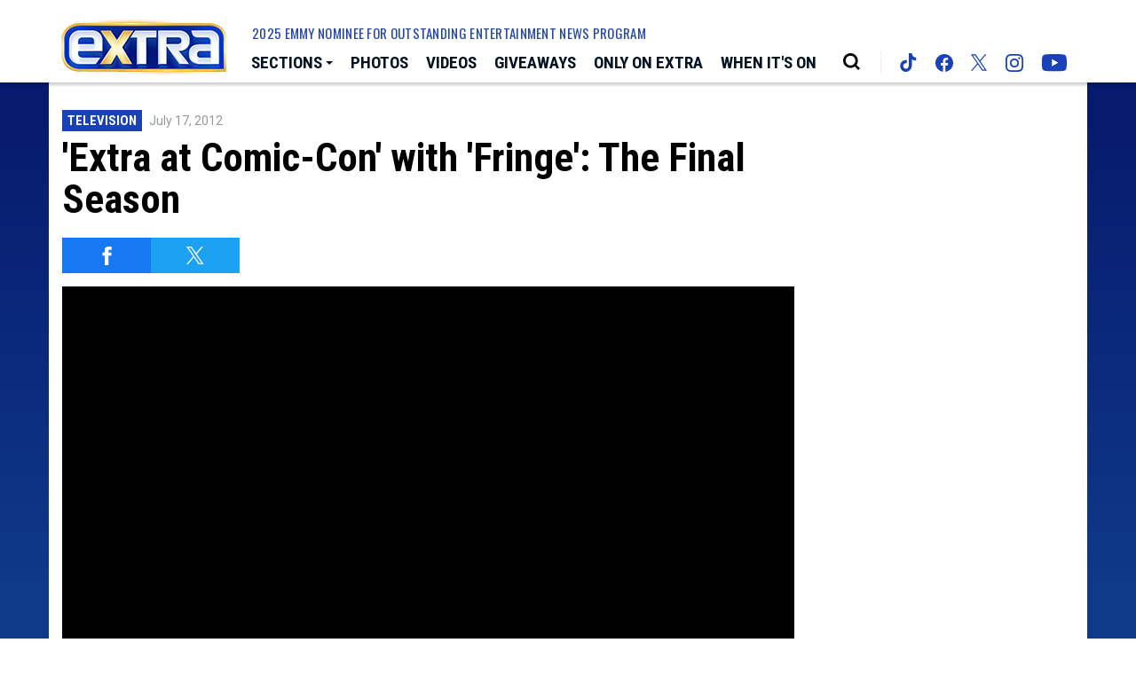

--- FILE ---
content_type: text/html; charset=UTF-8
request_url: https://extratv.com/videos/0-415v3xuv/
body_size: 37536
content:
<!doctype html>
<html lang="en" data-bs-theme="light" data-env="prod" data-device-view="desktop" data-viewer-country="US" class="device-view-desktop viewer-country-us">
<!--
app_version=3.4.13
benchmark=116ms
etag=9a10b2c8e7885a1b38197f9d74a63cf4
timestamp=1769333981
timestamp_iso=2026-01-25T09:39:41.716928Z
screen=desktop-video
-->
<head>
  <meta charset="utf-8">
<meta http-equiv="content-type" content="text/html; charset=utf-8">
<meta http-equiv="content-language" content="en">
<meta http-equiv="X-UA-Compatible" content="IE=Edge,chrome=1">
<meta name="viewport" content="width=device-width,initial-scale=1">
<meta name="referrer" content="unsafe-url">

<title>&#039;Extra at Comic-Con&#039; with &#039;Fringe&#039;: The Final Season</title>

<meta name="google-site-verification" content="google56b059efc05e54d5.html">
<meta name="facebook-domain-verification" content="44qronxuhsbneeks26nb04sp0hwv89" />

  
  <link rel="canonical" href="https://extratv.com/videos/0-415v3xuv/">
  <meta name="robots" content="index,follow">
  <meta name="description" content="&quot;Extra&#039;s&quot; Renee Bargh met up with stars of NBC&#039;s hit series &quot;Fringe,&quot; including Anna Torv, Lance Reddick, John Noble and Jasika Nicole.">
        <link rel="image_src" href="https://extra-images.akamaized.net/image/a3/16by9/2014/10/22/a34e106209f558d3b48648cd7f1646fa_xl.jpg">
  
  
      <script type="application/ld+json">
    {
      "@context": "https://schema.org",
      "@type": "VideoObject",
      "mainEntityOfPage": {
        "@type": "WebPage",
        "@id": "https://extratv.com/videos/0-415v3xuv/"
      },
      "name": "'Extra at Comic-Con' with 'Fringe': The Final Season",
      "description": "\"Extra's\" Renee Bargh met up with stars of NBC's hit series \"Fringe,\" including Anna Torv, Lance Reddick, John Noble and Jasika Nicole.",
              "thumbnailUrl": [
          "https://extra-images.akamaized.net/image/a3/4by3/2014/10/22/a34e106209f558d3b48648cd7f1646fa_xl.jpg",
          "https://extra-images.akamaized.net/image/a3/1by1/2014/10/22/a34e106209f558d3b48648cd7f1646fa_xl.jpg",
          "https://extra-images.akamaized.net/image/a3/16by9/2014/10/22/a34e106209f558d3b48648cd7f1646fa_xl.jpg"
        ],
            "inLanguage": "en-US",
      "datePublished": "2012-07-18T00:17:58Z",
      "uploadDate": "2012-07-17T22:31:24Z",
      "dateCreated": "2012-07-17T22:31:24Z",
      "dateModified": "2020-10-13T01:38:21Z",
            "duration": "PT7M17S",
      "width": "560",
      "height": "315",
              "contentUrl": "http://wbads.vo.llnwd.net/o25/u/telepixtv/videos/extratv/20120717/594/0_415v3xuv_0_o924c48k_1.mp4",
            "author": {
        "@type": "Person",
        "name": "Extra Staff"
      },
      "publisher": {
        "@type": "Organization",
        "name": "Extra",
        "logo": {
          "@type": "ImageObject",
          "url": "https://static.extratv.com/extra-web/img/extra-logo-red-147x60-v1.png",
          "height": 60,
          "width": 147
        }
      }
    }
    </script>
  
  <meta property="fb:app_id" content="18489729593">
<meta property="fb:pages" content="26676834754" />
<meta property="article:publisher" content="https://www.facebook.com/Extra/">
<meta property="og:site_name" content="Extra">

      <meta property="og:type" content="video">
    <meta property="og:url" content="https://extratv.com/videos/0-415v3xuv/">
    <meta property="og:title" content="&#039;Extra at Comic-Con&#039; with &#039;Fringe&#039;: The Final Season">
    <meta property="og:description" content="&quot;Extra&#039;s&quot; Renee Bargh met up with stars of NBC&#039;s hit series &quot;Fringe,&quot; including Anna Torv, Lance Reddick, John Noble and Jasika Nicole.">
          <meta property="og:image" content="https://extra-images.akamaized.net/image/a3/16by9/2014/10/22/a34e106209f558d3b48648cd7f1646fa_xl.jpg">
      
  <meta name="twitter:site" content="@extratv">

      <meta name="twitter:card" content="summary_large_image">
    <meta name="twitter:title" content="&#039;Extra at Comic-Con&#039; with &#039;Fringe&#039;: The Final Season">
    <meta name="twitter:description" content="&quot;Extra&#039;s&quot; Renee Bargh met up with stars of NBC&#039;s hit series &quot;Fringe,&quot; including Anna Torv, Lance Reddick, John Noble and Jasika Nicole.">
          <meta name="twitter:image" content="https://extra-images.akamaized.net/image/a3/16by9/2014/10/22/a34e106209f558d3b48648cd7f1646fa_xl.jpg">
      
<link rel="icon" type="image/png" sizes="32x32" href="https://static.extratv.com/extra-web/icons/favicon-32x32-v2.png">
<link rel="icon" type="image/png" sizes="16x16" href="https://static.extratv.com/extra-web/icons/favicon-16x16-v2.png">
<link rel="mask-icon" color="#0b1d2e" href="https://static.extratv.com/extra-web/icons/safari-pinned-tab-v2.svg">
<link rel="shortcut icon" type="image/x-icon" href="https://static.extratv.com/extra-web/icons/favicon-48x48-v2.ico">

<meta name="mobile-web-app-capable" content="yes">
<meta name="apple-mobile-web-app-status-bar-style" content="#062788">
<meta name="apple-mobile-web-app-title" content="extratv.com">
<link rel="apple-touch-icon" href="https://static.extratv.com/extra-web/icons/apple-touch-icon-180x180-precomposed-v2.png">
<link rel="apple-touch-icon" sizes="180x180" href="https://static.extratv.com/extra-web/icons/apple-touch-icon-180x180-v2.png">

<meta name="application-name" content="extratv.com">
<meta name="mobile-web-app-capable" content="yes">
<meta name="theme-color" content="#062788">
<link rel="icon" sizes="192x192" href="https://static.extratv.com/extra-web/icons/android-chrome-192x192-v2.png">
<link rel="icon" sizes="512x512" href="https://static.extratv.com/extra-web/icons/android-chrome-512x512-v2.png">

<meta name="msapplication-TileImage" content="https://static.extratv.com/extra-web/icons/msapplication-tile-image-310x310-v2.png">
<meta name="msapplication-TileColor" content="#062788">
<meta name="msapplication-starturl" content="https://extratv.com/?adid=IE9pin">
<meta name="msapplication-navbutton-color" content="#062788">
<meta name="msapplication-window" content="width=1024;height=768">
<meta name="msapplication-tooltip" content="Extra">
<meta name="msapplication-task" content="name=Home;action-uri=https://extratv.com/;icon-uri=https://static.extratv.com/extra-web/icons/favicon-32x32-v2.png">
<meta name="msapplication-task" content="name=Videos;action-uri=https://extratv.com/videos/;icon-uri=https://static.extratv.com/extra-web/icons/favicon-32x32-v2.png">
<meta name="msapplication-task" content="name=Photos;action-uri=https://extratv.com/photos/;icon-uri=https://static.extratv.com/extra-web/icons/favicon-32x32-v2.png">

<link rel="preconnect" href="https://extra-images.akamaized.net" crossorigin>
<link rel="preconnect" href="https://static.extratv.com" crossorigin>
<link rel="preconnect" href="https://c.amazon-adsystem.com">
<link rel="preconnect" href="https://googleads.g.doubleclick.net">
<link rel="preconnect" href="https://securepubads.g.doubleclick.net">
<link rel="preconnect" href="https://static.doubleclick.net">
<link rel="preconnect" href="https://stats.g.doubleclick.net">
<link rel="preconnect" href="https://www.google.com">
<link rel="preconnect" href="https://www.google-analytics.com">

<link rel="stylesheet" type="text/css" href="https://static.extratv.com/extra-web/client/v3.4/main.desktop.4c0c77851b60f48391a1.css">

<script id="app-globals">
var SITE_BASE_URL = 'https://extratv.com/';
var STATIC_BASE_URL = 'https://static.extratv.com/extra-web/';
var CLIENT_PUBLIC_PATH = 'https://static.extratv.com/extra-web/client/v3.4/main.desktop.55168b8e.js'.split('main.desktop')[0];
var AMP_BASE_URL = 'https://amp.extratv.com/';
var DAM_DEFAULT_BASE_URL = 'https://dam.extratv.com/';
var DAM_IMAGE_BASE_URL = 'https://extra-images.akamaized.net/';
var SHARE_BASE_URL = 'https://share.extratv.com/';
var WEB_BASE_URL = 'https://extratv.com/';
var DEVICE_VIEW = 'desktop';
var VIEWER_COUNTRY = 'US';
var GDPR_APPLIES = false;
var APP_ENV = 'prod';
var APP_VENDOR = 'extra';
var APP_NAME = 'web';
var APP_VERSION = '3.4.13';
var APP_BUILD = '39ac59e';
var APP_DEPLOYMENT_ID = '63b9d15df8694531b4ac29e0e9d51482';
var CLOUD_PROVIDER = 'aws';
var CLOUD_REGION = 'us-east-1';
var CLOUD_ZONE = 'us-east-1a';
var IS_STAFF = false;
var CLIENT_PRELOADED_STATE = {flags: {"_schema":"pbj:extra:sys:node:flagset:1-0-0","_id":"prod-web","status":"published","etag":"f0af360faf130a8b480e12f7fcbddb64","created_at":"1602006003340779","updated_at":"1734649754114583","title":"prod-web","booleans":{"amp_enabled":false,"tiktok_enabled":false},"strings":{"google_analytics_id":"G-ZV7ZBTBR1M"}}};
var dataLayer = dataLayer || [];
var wbq = wbq || [];
var googletag = googletag || {};
googletag.cmd = googletag.cmd || [];
var pbjs = pbjs || {};
pbjs.que = pbjs.que || [];
</script>

<script id="main-desktop-js" src="https://static.extratv.com/extra-web/client/v3.4/main.desktop.55168b8e.js" defer></script>
<script id="gpt-js" src="https://securepubads.g.doubleclick.net/tag/js/gpt.js" defer></script>
<script>
!function(a9,a,p,s,t,A,g){if(a[a9])return;function q(c,r){a[a9]._Q.push([c,r])}a[a9]={init:function(){q('i',arguments)},fetchBids:function(){q('f',arguments)},setDisplayBids:function(){},targetingKeys:function(){return[]},_Q:[]};A=p.createElement(s);A.async=!0;A.src=t;g=p.getElementsByTagName(s)[0];g.parentNode.insertBefore(A,g)}('apstag',window,document,'script','https://c.amazon-adsystem.com/aax2/apstag.js');
</script>
<!-- start: extra:promotion:8f77aef5-ed67-4adf-8f82-f8f47d940d32#html-head -->
<!-- end: extra:promotion:8f77aef5-ed67-4adf-8f82-f8f47d940d32#html-head -->

  

<script id="onetrust-js" src="https://cdn.cookielaw.org/scripttemplates/otSDKStub.js" data-domain-script="37af8254-77d6-4c4e-80bc-492460846412" defer></script>
</head>

<body class="body--section-videos  body-2149e339-9d65-54e4-8b71-0bc6dff21f65">
<div class="skip-to-main-content-container">
      <a href="#jumbotron-top" class="skip-to-main-content-link">Skip to Video Player</a>
  </div>

<div id="fb-root"></div>
<div id="react-root"></div>
<div id="lightbox-root"></div>
<script>
wbq.push(function loadPage() {
  window.EXTRA.dispatch(window.EXTRA.actions.loadPage({
    title: "'Extra at Comic-Con' with 'Fringe': The Final Season",
    url: 'https://extratv.com/videos/0-415v3xuv/',
    uri: '/videos/0-415v3xuv/',
    query: {},
    benchmark: '116',
    etag: '9a10b2c8e7885a1b38197f9d74a63cf4',
    node: {"_schema":"pbj:extra:ovp:node:video:1-0-0","_id":"2149e339-9d65-54e4-8b71-0bc6dff21f65","status":"published","etag":"bade8be0acb97c0838f2acc370e2c279","created_at":"1342564284000000","updated_at":"1602553101174156","title":"'Extra at Comic-Con' with 'Fringe': The Final Season","image_ref":"extra:image-asset:image_jpg_20141022_a34e106209f558d3b48648cd7f1646fa","is_live":false,"is_full_episode":false,"is_promo":false,"duration":437,"has_music":0,"allow_comments":false,"sharing_enabled":true,"description":"\"Extra's\" Renee Bargh met up with stars of NBC's hit series \"Fringe,\" including Anna Torv, Lance Reddick, John Noble and Jasika Nicole.","recommendations_enabled":true,"show_related_videos":false,"tvpg_rating":"unknown","mezzanine_url":"http:\/\/wbads.vo.llnwd.net\/o25\/u\/telepixtv\/videos\/extratv\/20120717\/594\/0_415v3xuv_0_59conzio_1.mov","youtube_video_id":"s5nB7ADkaos","kaltura_entry_id":"0_415v3xuv","kaltura_partner_id":"594231","kaltura_sync_enabled":true,"kaltura_mp4_url":"http:\/\/wbads.vo.llnwd.net\/o25\/u\/telepixtv\/videos\/extratv\/20120717\/594\/0_415v3xuv_0_o924c48k_1.mp4","kaltura_metadata":{"BlockPlaylist":"False"},"kaltura_flavors":[{"_schema":"pbj:triniti:ovp.kaltura::flavor:1-0-0","entry_id":"0_415v3xuv","flavor_params_id":0,"id":"0_59conzio","width":1280,"height":720,"bitrate":13827,"frame_rate":0,"is_original":false,"is_web":false,"video_codec_id":"avc1","status":"2","is_default":false,"version":0,"tags":["web"],"created_at":1342564250,"updated_at":1342564282,"size":723968,"url":"http:\/\/wbads.vo.llnwd.net\/o25\/u\/telepixtv\/videos\/extratv\/20120717\/594\/0_415v3xuv_0_59conzio_1.mov"},{"_schema":"pbj:triniti:ovp.kaltura::flavor:1-0-0","entry_id":"0_415v3xuv","flavor_params_id":445861,"id":"0_gq1j74tm","width":1280,"height":720,"bitrate":4114,"frame_rate":0,"is_original":false,"is_web":false,"video_codec_id":"avc1","status":"2","is_default":false,"version":0,"tags":["web,mbr"],"created_at":1342564284,"updated_at":1342565448,"size":220160,"url":"http:\/\/wbads.vo.llnwd.net\/o25\/u\/telepixtv\/videos\/extratv\/20120717\/594\/0_415v3xuv_0_gq1j74tm_1.mp4"},{"_schema":"pbj:triniti:ovp.kaltura::flavor:1-0-0","entry_id":"0_415v3xuv","flavor_params_id":6,"id":"0_ogun0oov","width":1280,"height":720,"bitrate":2638,"frame_rate":0,"is_original":false,"is_web":false,"video_codec_id":"avc1","status":"2","is_default":false,"version":0,"tags":["web,mp4_export"],"created_at":1342564284,"updated_at":1342565879,"size":141312,"url":"http:\/\/wbads.vo.llnwd.net\/o25\/u\/telepixtv\/videos\/extratv\/20120717\/594\/0_415v3xuv_0_ogun0oov_1.mp4"},{"_schema":"pbj:triniti:ovp.kaltura::flavor:1-0-0","entry_id":"0_415v3xuv","flavor_params_id":445851,"id":"0_vf8cc9dn","width":1280,"height":720,"bitrate":2590,"frame_rate":0,"is_original":false,"is_web":false,"video_codec_id":"avc1","status":"2","is_default":false,"version":0,"tags":["web,h264,mbr"],"created_at":1342564283,"updated_at":1342564818,"size":138240,"url":"http:\/\/wbads.vo.llnwd.net\/o25\/u\/telepixtv\/videos\/extratv\/20120717\/594\/0_415v3xuv_0_vf8cc9dn_1.mp4"},{"_schema":"pbj:triniti:ovp.kaltura::flavor:1-0-0","entry_id":"0_415v3xuv","flavor_params_id":445841,"id":"0_fl9563rs","width":1024,"height":576,"bitrate":1596,"frame_rate":0,"is_original":false,"is_web":false,"video_codec_id":"avc1","status":"2","is_default":false,"version":0,"tags":["web,ipad,h264,ipadx,mbr"],"created_at":1342564283,"updated_at":1342565122,"size":85299,"url":"http:\/\/wbads.vo.llnwd.net\/o25\/u\/telepixtv\/videos\/extratv\/20120717\/594\/0_415v3xuv_0_fl9563rs_1.mp4"},{"_schema":"pbj:triniti:ovp.kaltura::flavor:1-0-0","entry_id":"0_415v3xuv","flavor_params_id":445871,"id":"0_stha5g3u","width":1280,"height":720,"bitrate":1587,"frame_rate":0,"is_original":false,"is_web":false,"video_codec_id":"v_vp8","status":"2","is_default":false,"version":0,"tags":["html5"],"created_at":1342564283,"updated_at":1342566167,"size":84787,"url":"http:\/\/wbads.vo.llnwd.net\/o25\/u\/telepixtv\/videos\/extratv\/20120717\/594\/0_415v3xuv_0_stha5g3u_1.webm"},{"_schema":"pbj:triniti:ovp.kaltura::flavor:1-0-0","entry_id":"0_415v3xuv","flavor_params_id":354041,"id":"0_72cxz3hu","width":1024,"height":576,"bitrate":1518,"frame_rate":0,"is_original":false,"is_web":false,"video_codec_id":"avc1","status":"2","is_default":false,"version":0,"tags":["ipad,web"],"created_at":1342564283,"updated_at":1342564957,"size":81100,"url":"http:\/\/wbads.vo.llnwd.net\/o25\/u\/telepixtv\/videos\/extratv\/20120717\/594\/0_415v3xuv_0_72cxz3hu_1.mp4"},{"_schema":"pbj:triniti:ovp.kaltura::flavor:1-0-0","entry_id":"0_415v3xuv","flavor_params_id":445831,"id":"0_o924c48k","width":640,"height":352,"bitrate":955,"frame_rate":0,"is_original":false,"is_web":false,"video_codec_id":"avc1","status":"2","is_default":false,"version":0,"tags":["mobile,ipad,h264,web,ipadx,mbr"],"created_at":1342564283,"updated_at":1342564818,"size":50995,"url":"http:\/\/wbads.vo.llnwd.net\/o25\/u\/telepixtv\/videos\/extratv\/20120717\/594\/0_415v3xuv_0_o924c48k_1.mp4"},{"_schema":"pbj:triniti:ovp.kaltura::flavor:1-0-0","entry_id":"0_415v3xuv","flavor_params_id":445821,"id":"0_3gxbjd0x","width":640,"height":352,"bitrate":655,"frame_rate":0,"is_original":false,"is_web":false,"video_codec_id":"avc1","status":"2","is_default":false,"version":0,"tags":["mobile,ipad,h264,web,ipadx,mbr"],"created_at":1342564284,"updated_at":1342564818,"size":35020,"url":"http:\/\/wbads.vo.llnwd.net\/o25\/u\/telepixtv\/videos\/extratv\/20120717\/594\/0_415v3xuv_0_3gxbjd0x_1.mp4"},{"_schema":"pbj:triniti:ovp.kaltura::flavor:1-0-0","entry_id":"0_415v3xuv","flavor_params_id":445811,"id":"0_zwqt6tg8","width":480,"height":256,"bitrate":455,"frame_rate":0,"is_original":false,"is_web":false,"video_codec_id":"avc1","status":"2","is_default":false,"version":0,"tags":["mobile,iphone,h264,web,iphonex,mbr"],"created_at":1342564284,"updated_at":1342564694,"size":24268,"url":"http:\/\/wbads.vo.llnwd.net\/o25\/u\/telepixtv\/videos\/extratv\/20120717\/594\/0_415v3xuv_0_zwqt6tg8_1.mp4"},{"_schema":"pbj:triniti:ovp.kaltura::flavor:1-0-0","entry_id":"0_415v3xuv","flavor_params_id":445801,"id":"0_q4og0wpz","width":320,"height":176,"bitrate":356,"frame_rate":0,"is_original":false,"is_web":false,"video_codec_id":"mpeg-4 visual","status":"2","is_default":false,"version":0,"tags":["mpeg4,mobile"],"created_at":1342564284,"updated_at":1342564693,"size":19046,"url":"http:\/\/wbads.vo.llnwd.net\/o25\/u\/telepixtv\/videos\/extratv\/20120717\/594\/0_415v3xuv_0_q4og0wpz_1.3gp"}],"tags":{"cf_slug":"0-415v3xuv","cf_element":"kaltura-video","cf_guid":"dd2aa8f2-3065-11e3-8623-30312d385151"},"published_at":"2012-07-18T00:17:58.000000Z","slug":"0-415v3xuv","ads_enabled":true,"meta_keywords":["anna torv","fringe","jasika nicole \"fringe (tv series)\"","john noble","lance reddick","san diego comic-con 2012"],"is_unlisted":false,"order_date":"2012-07-18T00:17:58.000000Z","person_refs":["extra:person:72c01335-63d1-52b5-ab5b-eaf0919fde2b","extra:person:78a29eca-a5fd-5979-8fe6-b9aaf0371a0a","extra:person:a66c2dce-ce8c-568f-9237-314572ae120d"],"channel_ref":"extra:channel:57e52c4f-a373-4488-f913-070f5414c001","hashtags":["AnnaTorv","ComicCon","JohnNoble","LanceReddick","Television"]},
    nodeRef: 'extra:video:2149e339-9d65-54e4-8b71-0bc6dff21f65',
    derefs: {"extra:channel:57e52c4f-a373-4488-f913-070f5414c001":{"_schema":"pbj:extra:taxonomy:node:channel:1-0-0","_id":"57e52c4f-a373-4488-f913-070f5414c001","status":"published","etag":"b2727fda5d24594570e1b1fbc3bbb6db","created_at":"1413658077000000","title":"Television","tags":{"cf_slug":"television","cf_element":"channel","cf_guid":"57e52c4f-a373-4488-f913-070f5414c001"},"slug":"television","ads_enabled":true,"is_unlisted":false,"order_date":"2014-10-18T18:47:00.000000Z"},"extra:person:72c01335-63d1-52b5-ab5b-eaf0919fde2b":{"_schema":"pbj:extra:people:node:person:1-0-0","_id":"72c01335-63d1-52b5-ab5b-eaf0919fde2b","status":"published","etag":"7a908b38b7ca5074f600f99dae981579","created_at":"1330258385000000","title":"Anna Torv","is_celebrity":true,"tags":{"cf_slug":"anna-torv","cf_element":"person","cf_guid":"e425bfcb-6252-4afc-93a4-741649229e98"},"slug":"anna-torv","ads_enabled":true,"is_unlisted":false,"order_date":"2012-02-26T12:13:05.000000Z"},"extra:person:78a29eca-a5fd-5979-8fe6-b9aaf0371a0a":{"_schema":"pbj:extra:people:node:person:1-0-0","_id":"78a29eca-a5fd-5979-8fe6-b9aaf0371a0a","status":"published","etag":"8246f52f1eef9594eb2b224a3481b8d8","created_at":"1330258385000000","title":"John Noble","is_celebrity":true,"tags":{"cf_slug":"john-noble","cf_element":"person","cf_guid":"46e477c8-df25-48bd-fe5c-1d4ca729e2b9"},"slug":"john-noble","ads_enabled":true,"is_unlisted":false,"order_date":"2012-02-26T12:13:05.000000Z"},"extra:person:a66c2dce-ce8c-568f-9237-314572ae120d":{"_schema":"pbj:extra:people:node:person:1-0-0","_id":"a66c2dce-ce8c-568f-9237-314572ae120d","status":"published","etag":"f541b5760dc5d06243b27b2efe89c251","created_at":"1358208493000000","title":"Lance Reddick","is_celebrity":true,"tags":{"cf_slug":"lance-reddick","cf_element":"person","cf_guid":"ee5a62a2-e4f7-49d2-c2a8-132b771f4785"},"slug":"lance-reddick","ads_enabled":true,"is_unlisted":false,"order_date":"2013-01-15T00:08:00.000000Z"}},
    screen: 'video',
    section: 'videos',
    subSection: '',
    theme: 'default',
    hasSidebar: true,
    sidebarSlot: 'desktop-video-sidebar'  }));
});
</script>

<script>
window['ga-disable-G-ZV7ZBTBR1M'] = GDPR_APPLIES;
function gtag() { dataLayer.push(arguments); }
gtag('js', new Date());
gtag('config', 'G-ZV7ZBTBR1M', { send_page_view: false });
wbq.push(function enableGoogleAnalytics() {
  window.EXTRA.utils.loadComscoreJs();
  watchConsent(function (canUse) {
    window['ga-disable-G-ZV7ZBTBR1M'] = GDPR_APPLIES && !canUse('googleanalytics');
  });
});
</script>
<script id="gtag-js" src="https://www.googletagmanager.com/gtag/js?id=G-ZV7ZBTBR1M" async defer></script>


          <div id="header-ad" class="header-ad">
        <!-- start: extra:promotion:8f77aef5-ed67-4adf-8f82-f8f47d940d32#header -->
<!-- start: extra:ad-widget:d623bdfc-32da-476a-bb31-72ed9df94325 -->
  
    

<script>
wbq.push(function renderAdWidget() {
  var config = {"do_not_write_div":"true"};
  config.widgetId = 'd623bdfc-32da-476a-bb31-72ed9df94325';
  window.EXTRA.defineAdSlot(
    'ad-skin',
    '',
    'skin',
    {"tile":"skin"},
    config
  );
});
</script>

  
<script>
// app_version=3.4.13, device_view=desktop, viewer_country=US, ajax=false
// benchmark=116ms, etag=9a10b2c8e7885a1b38197f9d74a63cf4, timestamp=1769333981, timestamp_iso=2026-01-25T09:39:41.716928Z
wbq.push(function loadWidget() {
  window.EXTRA.dispatch(window.EXTRA.actions.loadWidget(
    {"_schema":"pbj:extra:curator:node:ad-widget:1-0-0","_id":"d623bdfc-32da-476a-bb31-72ed9df94325","status":"published","etag":"6807dee05d447a7b918e158d76cbe1d3","created_at":"1598033505422294","updated_at":"1610410945943345","title":"ad :: skin","show_border":false,"show_header":false,"ad_size":"skin","dfp_cust_params":{"tile":"skin"},"tags":{"do_not_write_div":"true"}},
    {"_schema":"pbj:triniti:common::render-context:1-0-1","cache_enabled":true,"cache_expiry":320,"platform":"web","device_view":"desktop","viewer_country":"US","promotion_slot":"header","section":"header","booleans":{"is_staff":false},"strings":{"rendering":"server"}},
    null,
    []
  ));
});
</script>

    
  <!-- end: extra:ad-widget:d623bdfc-32da-476a-bb31-72ed9df94325 -->
<!-- start: extra:ad-widget:f74bea68-7f00-4724-91c0-3f2ea4bb5e75 -->
  
    

<script>
wbq.push(function renderAdWidget() {
  var config = {"do_not_write_div":"true"};
  config.widgetId = 'f74bea68-7f00-4724-91c0-3f2ea4bb5e75';
  window.EXTRA.defineAdSlot(
    'ad-interstitial',
    '',
    'leaderboard',
    {"tile":"interstitial"},
    config
  );
});
</script>

  
<script>
// app_version=3.4.13, device_view=desktop, viewer_country=US, ajax=false
// benchmark=116ms, etag=9a10b2c8e7885a1b38197f9d74a63cf4, timestamp=1769333981, timestamp_iso=2026-01-25T09:39:41.716928Z
wbq.push(function loadWidget() {
  window.EXTRA.dispatch(window.EXTRA.actions.loadWidget(
    {"_schema":"pbj:extra:curator:node:ad-widget:1-0-0","_id":"f74bea68-7f00-4724-91c0-3f2ea4bb5e75","status":"published","etag":"25b3d952f5aaef48aab207177690ea12","created_at":"1598033579726278","updated_at":"1610410954610235","title":"ad :: interstitial","show_border":false,"show_header":false,"ad_size":"leaderboard","dfp_cust_params":{"tile":"interstitial"},"tags":{"do_not_write_div":"true"}},
    {"_schema":"pbj:triniti:common::render-context:1-0-1","cache_enabled":true,"cache_expiry":320,"platform":"web","device_view":"desktop","viewer_country":"US","promotion_slot":"header","section":"header","booleans":{"is_staff":false},"strings":{"rendering":"server"}},
    null,
    []
  ));
});
</script>

    
  <!-- end: extra:ad-widget:f74bea68-7f00-4724-91c0-3f2ea4bb5e75 -->
<!-- start: extra:ad-widget:1a5ca594-25ea-41f1-9f53-6c7ac88be49e -->
  
    

<script>
wbq.push(function renderAdWidget() {
  var config = {"appnexus_enabled":"true","appnexus_placementId":"20530357","do_not_write_div":"true","ix_enabled":"true","triplelift_enabled":"true","criteo_enabled":"true","triplelift_inventoryCode":"Extra_DeskTab_Rightrail_300x600_300x250","33across_enabled":"true","ix_siteId":"593428","rubicon_enabled":"true","33across_siteId":"crztk6hQir64kJaKlId8sQ"};
  config.widgetId = '1a5ca594-25ea-41f1-9f53-6c7ac88be49e';
  window.EXTRA.defineAdSlot(
    'ad-gallery-corner',
    '',
    'medium_rectangle',
    {"tile":"gallery-corner"},
    config
  );
});
</script>

  
<script>
// app_version=3.4.13, device_view=desktop, viewer_country=US, ajax=false
// benchmark=116ms, etag=9a10b2c8e7885a1b38197f9d74a63cf4, timestamp=1769333981, timestamp_iso=2026-01-25T09:39:41.716928Z
wbq.push(function loadWidget() {
  window.EXTRA.dispatch(window.EXTRA.actions.loadWidget(
    {"_schema":"pbj:extra:curator:node:ad-widget:1-0-0","_id":"1a5ca594-25ea-41f1-9f53-6c7ac88be49e","status":"published","etag":"a269738ad0b02ae1cb615a0164770987","created_at":"1598033741014088","updated_at":"1670293223918646","title":"ad :: gallery-corner","show_border":false,"show_header":false,"ad_size":"medium_rectangle","dfp_cust_params":{"tile":"gallery-corner"},"tags":{"appnexus_enabled":"true","appnexus_placementId":"20530357","do_not_write_div":"true","ix_enabled":"true","triplelift_enabled":"true","criteo_enabled":"true","triplelift_inventoryCode":"Extra_DeskTab_Rightrail_300x600_300x250","33across_enabled":"true","ix_siteId":"593428","rubicon_enabled":"true","33across_siteId":"crztk6hQir64kJaKlId8sQ"}},
    {"_schema":"pbj:triniti:common::render-context:1-0-1","cache_enabled":true,"cache_expiry":320,"platform":"web","device_view":"desktop","viewer_country":"US","promotion_slot":"header","section":"header","booleans":{"is_staff":false},"strings":{"rendering":"server"}},
    null,
    []
  ));
});
</script>

    
  <!-- end: extra:ad-widget:1a5ca594-25ea-41f1-9f53-6c7ac88be49e -->
<!-- start: extra:ad-widget:e29b7628-3162-4bf2-b7c9-8f46fc089904 -->
  
    

<script>
wbq.push(function renderAdWidget() {
  var config = {"appnexus_placementId":"20530358","do_not_write_div":"true","ix_enabled":"true","kargo_enabled":"true","criteo_enabled":"true","appnexus_enabled":"true","kargo_placementId":"_k60mK8nhlY","triplelift_enabled":"true","triplelift_inventoryCode":"Extra_ROS_728x90_Adhesion_HDX","33across_enabled":"true","ix_siteId":"593429","rubicon_enabled":"true","33across_siteId":"dBLQ2GhQir64olaKkGJozW"};
  config.widgetId = 'e29b7628-3162-4bf2-b7c9-8f46fc089904';
  window.EXTRA.defineAdSlot(
    'ad-adhesion',
    '',
    'leaderboard',
    {"tile":"adhesion"},
    config
  );
});
</script>

  
<script>
// app_version=3.4.13, device_view=desktop, viewer_country=US, ajax=false
// benchmark=116ms, etag=9a10b2c8e7885a1b38197f9d74a63cf4, timestamp=1769333981, timestamp_iso=2026-01-25T09:39:41.716928Z
wbq.push(function loadWidget() {
  window.EXTRA.dispatch(window.EXTRA.actions.loadWidget(
    {"_schema":"pbj:extra:curator:node:ad-widget:1-0-0","_id":"e29b7628-3162-4bf2-b7c9-8f46fc089904","status":"published","etag":"9efadff6029ab1537b74ff90cc79d7dc","created_at":"1598034002189110","updated_at":"1747257631931225","title":"ad :: desktop :: adhesion","show_border":false,"show_header":false,"ad_size":"leaderboard","dfp_cust_params":{"tile":"adhesion"},"tags":{"appnexus_placementId":"20530358","do_not_write_div":"true","ix_enabled":"true","kargo_enabled":"true","criteo_enabled":"true","appnexus_enabled":"true","kargo_placementId":"_k60mK8nhlY","triplelift_enabled":"true","triplelift_inventoryCode":"Extra_ROS_728x90_Adhesion_HDX","33across_enabled":"true","ix_siteId":"593429","rubicon_enabled":"true","33across_siteId":"dBLQ2GhQir64olaKkGJozW"}},
    {"_schema":"pbj:triniti:common::render-context:1-0-1","cache_enabled":true,"cache_expiry":320,"platform":"web","device_view":"desktop","viewer_country":"US","promotion_slot":"header","section":"header","booleans":{"is_staff":false},"strings":{"rendering":"server"}},
    null,
    []
  ));
});
</script>

    
  <!-- end: extra:ad-widget:e29b7628-3162-4bf2-b7c9-8f46fc089904 -->
<!-- start: extra:ad-widget:bc21aef1-26da-44f1-b19c-10f9657a3921 -->
  
    

<div id="ad-header" class="ad-container ad-size-billboard"></div>
<script>
wbq.push(function renderAdWidget() {
  var config = {"appnexus_enabled":"true","appnexus_placementId":"20530359","kargo_placementId":"_b6erghlxjQ","ix_enabled":"true","triplelift_enabled":"true","kargo_enabled":"true","criteo_enabled":"true","triplelift_inventoryCode":"Extra_DeskTab_Leaderboard","33across_enabled":"true","ix_siteId":"593430","rubicon_enabled":"true","33across_siteId":"ai1VP8hQmr64kJaKlId8sQ"};
  config.widgetId = 'bc21aef1-26da-44f1-b19c-10f9657a3921';
  window.EXTRA.defineAdSlot(
    'ad-header',
    '',
    'billboard',
    {"tile":"header"},
    config
  );
});
</script>

  
<script>
// app_version=3.4.13, device_view=desktop, viewer_country=US, ajax=false
// benchmark=116ms, etag=9a10b2c8e7885a1b38197f9d74a63cf4, timestamp=1769333981, timestamp_iso=2026-01-25T09:39:41.716928Z
wbq.push(function loadWidget() {
  window.EXTRA.dispatch(window.EXTRA.actions.loadWidget(
    {"_schema":"pbj:extra:curator:node:ad-widget:1-0-0","_id":"bc21aef1-26da-44f1-b19c-10f9657a3921","status":"published","etag":"9e9a85470fe46290a477d5c95d7d5536","created_at":"1598034203960693","updated_at":"1747258366047376","title":"ad :: desktop :: header","show_border":false,"show_header":false,"ad_size":"billboard","dfp_cust_params":{"tile":"header"},"tags":{"appnexus_enabled":"true","appnexus_placementId":"20530359","kargo_placementId":"_b6erghlxjQ","ix_enabled":"true","triplelift_enabled":"true","kargo_enabled":"true","criteo_enabled":"true","triplelift_inventoryCode":"Extra_DeskTab_Leaderboard","33across_enabled":"true","ix_siteId":"593430","rubicon_enabled":"true","33across_siteId":"ai1VP8hQmr64kJaKlId8sQ"}},
    {"_schema":"pbj:triniti:common::render-context:1-0-1","cache_enabled":true,"cache_expiry":320,"platform":"web","device_view":"desktop","viewer_country":"US","promotion_slot":"header","section":"header","booleans":{"is_staff":false},"strings":{"rendering":"server"}},
    null,
    []
  ));
});
</script>

    
  <!-- end: extra:ad-widget:bc21aef1-26da-44f1-b19c-10f9657a3921 -->
<!-- start: extra:ad-widget:e916631e-c094-4f4f-abd8-9c5ac108f44c -->
  
    

<script>
wbq.push(function renderAdWidget() {
  var config = {"do_not_write_div":"true","kargo_placementId":"_k60mK8nhlY","triplelift_enabled":"true","kargo_enabled":"true","triplelift_inventoryCode":"Extra_DeskTab_Leaderboard","33across_enabled":"true","rubicon_enabled":"true","33across_siteId":"cDicbghQmr64kJaKlId8sQ"};
  config.widgetId = 'e916631e-c094-4f4f-abd8-9c5ac108f44c';
  window.EXTRA.defineAdSlot(
    'ad-main1',
    '',
    'leaderboard',
    {"tile":"main1"},
    config
  );
});
</script>

  
<script>
// app_version=3.4.13, device_view=desktop, viewer_country=US, ajax=false
// benchmark=116ms, etag=9a10b2c8e7885a1b38197f9d74a63cf4, timestamp=1769333981, timestamp_iso=2026-01-25T09:39:41.716928Z
wbq.push(function loadWidget() {
  window.EXTRA.dispatch(window.EXTRA.actions.loadWidget(
    {"_schema":"pbj:extra:curator:node:ad-widget:1-0-0","_id":"e916631e-c094-4f4f-abd8-9c5ac108f44c","status":"published","etag":"b641127ae7fa5badb38c89a9056b5c27","created_at":"1614820701814109","updated_at":"1747258155393474","title":"ad :: desktop :: main1","show_border":false,"show_header":true,"ad_size":"leaderboard","dfp_cust_params":{"tile":"main1"},"tags":{"do_not_write_div":"true","kargo_placementId":"_k60mK8nhlY","triplelift_enabled":"true","kargo_enabled":"true","triplelift_inventoryCode":"Extra_DeskTab_Leaderboard","33across_enabled":"true","rubicon_enabled":"true","33across_siteId":"cDicbghQmr64kJaKlId8sQ"}},
    {"_schema":"pbj:triniti:common::render-context:1-0-1","cache_enabled":true,"cache_expiry":320,"platform":"web","device_view":"desktop","viewer_country":"US","promotion_slot":"header","section":"header","booleans":{"is_staff":false},"strings":{"rendering":"server"}},
    null,
    []
  ));
});
</script>

    
  <!-- end: extra:ad-widget:e916631e-c094-4f4f-abd8-9c5ac108f44c -->
<!-- start: extra:ad-widget:944da770-3948-4da1-805b-e97c82493a43 -->
  
    

<script>
wbq.push(function renderAdWidget() {
  var config = {"appnexus_placementId":"20530366","do_not_write_div":"true","ix_enabled":"true","kargo_enabled":"true","criteo_enabled":"true","appnexus_enabled":"true","kargo_placementId":"_k60mK8nhlY","triplelift_enabled":"true","triplelift_inventoryCode":"Extra_DeskTab_Leaderboard","33across_enabled":"true","ix_siteId":"593437","rubicon_enabled":"true","33across_siteId":"a499I8hQCr64knaKkv7mNO"};
  config.widgetId = '944da770-3948-4da1-805b-e97c82493a43';
  window.EXTRA.defineAdSlot(
    'ad-gridler9',
    '',
    'leaderboard',
    {"tile":"gridler9"},
    config
  );
});
</script>

  
<script>
// app_version=3.4.13, device_view=desktop, viewer_country=US, ajax=false
// benchmark=116ms, etag=9a10b2c8e7885a1b38197f9d74a63cf4, timestamp=1769333981, timestamp_iso=2026-01-25T09:39:41.716928Z
wbq.push(function loadWidget() {
  window.EXTRA.dispatch(window.EXTRA.actions.loadWidget(
    {"_schema":"pbj:extra:curator:node:ad-widget:1-0-0","_id":"944da770-3948-4da1-805b-e97c82493a43","status":"published","etag":"d305df71d4cd51e6569a10aa8fcf653a","created_at":"1602693895182781","updated_at":"1747258069707693","title":"ad :: desktop :: gridler9","show_border":false,"show_header":true,"ad_size":"leaderboard","dfp_cust_params":{"tile":"gridler9"},"tags":{"appnexus_placementId":"20530366","do_not_write_div":"true","ix_enabled":"true","kargo_enabled":"true","criteo_enabled":"true","appnexus_enabled":"true","kargo_placementId":"_k60mK8nhlY","triplelift_enabled":"true","triplelift_inventoryCode":"Extra_DeskTab_Leaderboard","33across_enabled":"true","ix_siteId":"593437","rubicon_enabled":"true","33across_siteId":"a499I8hQCr64knaKkv7mNO"}},
    {"_schema":"pbj:triniti:common::render-context:1-0-1","cache_enabled":true,"cache_expiry":320,"platform":"web","device_view":"desktop","viewer_country":"US","promotion_slot":"header","section":"header","booleans":{"is_staff":false},"strings":{"rendering":"server"}},
    null,
    []
  ));
});
</script>

    
  <!-- end: extra:ad-widget:944da770-3948-4da1-805b-e97c82493a43 -->
<!-- start: extra:ad-widget:9bc6096a-7620-44cd-a2ff-5108ad4800da -->
  
    

<script>
wbq.push(function renderAdWidget() {
  var config = {"appnexus_placementId":"20530367","do_not_write_div":"true","ix_enabled":"true","kargo_enabled":"true","criteo_enabled":"true","appnexus_enabled":"true","kargo_placementId":"_k60mK8nhlY","triplelift_enabled":"true","triplelift_inventoryCode":"Extra_DeskTab_Leaderboard","33across_enabled":"true","ix_siteId":"593438","rubicon_enabled":"true","33across_siteId":"baglJAhQqr64kJaKlId8sQ"};
  config.widgetId = '9bc6096a-7620-44cd-a2ff-5108ad4800da';
  window.EXTRA.defineAdSlot(
    'ad-gridler18',
    '',
    'leaderboard',
    {"tile":"gridler18"},
    config
  );
});
</script>

  
<script>
// app_version=3.4.13, device_view=desktop, viewer_country=US, ajax=false
// benchmark=116ms, etag=9a10b2c8e7885a1b38197f9d74a63cf4, timestamp=1769333981, timestamp_iso=2026-01-25T09:39:41.716928Z
wbq.push(function loadWidget() {
  window.EXTRA.dispatch(window.EXTRA.actions.loadWidget(
    {"_schema":"pbj:extra:curator:node:ad-widget:1-0-0","_id":"9bc6096a-7620-44cd-a2ff-5108ad4800da","status":"published","etag":"a802cfae51d667f85ccabea39f720a62","created_at":"1602694089407312","updated_at":"1747258024252681","title":"ad :: desktop :: gridler18","show_border":false,"show_header":true,"ad_size":"leaderboard","dfp_cust_params":{"tile":"gridler18"},"tags":{"appnexus_placementId":"20530367","do_not_write_div":"true","ix_enabled":"true","kargo_enabled":"true","criteo_enabled":"true","appnexus_enabled":"true","kargo_placementId":"_k60mK8nhlY","triplelift_enabled":"true","triplelift_inventoryCode":"Extra_DeskTab_Leaderboard","33across_enabled":"true","ix_siteId":"593438","rubicon_enabled":"true","33across_siteId":"baglJAhQqr64kJaKlId8sQ"}},
    {"_schema":"pbj:triniti:common::render-context:1-0-1","cache_enabled":true,"cache_expiry":320,"platform":"web","device_view":"desktop","viewer_country":"US","promotion_slot":"header","section":"header","booleans":{"is_staff":false},"strings":{"rendering":"server"}},
    null,
    []
  ));
});
</script>

    
  <!-- end: extra:ad-widget:9bc6096a-7620-44cd-a2ff-5108ad4800da -->
<!-- end: extra:promotion:8f77aef5-ed67-4adf-8f82-f8f47d940d32#header -->
      </div>
      <header id="header" class="masthead">
        <div class="container masthead__container">
          <div class="masthead__header">
            <div class="masthead-logo">
  <a class="masthead-logo__link" href="https://extratv.com/">
    <img class="img-fluid masthead-logo__img" src="https://static.extratv.com/extra-web/img/logos/extra-logo-v4.png" alt="Extra">
  </a>
</div><!--/.masthead-logo-->
            <button class="masthead__hamburger" type="button" data-bs-toggle="collapse" data-bs-target="#js-collapse-nav" aria-expanded="false" aria-controls="js-collapse-nav" aria-label="Toggle navigation">
  <span class="masthead__hamburger-bar masthead__hamburger-bar--top" aria-hidden="true"></span>
  <span class="masthead__hamburger-bar masthead__hamburger-bar--middle" aria-hidden="true"></span>
  <span class="masthead__hamburger-bar masthead__hamburger-bar--bottom" aria-hidden="true"></span>
</button>
          </div>
          <nav id="js-collapse-nav" class="masthead__nav-collapse collapse" role="navigation" aria-label="Main menu">
  <div class="masthead__nav-container">
    <div class="masthead__nav-scroller">
      <ul class="masthead__nav">
        <li class="masthead__nav-item masthead__nav-item--dropdown">
          <button id="js-masthead-dropdown" class="masthead__nav-link masthead__nav-link--sections" type="button" data-bs-toggle="dropdown" aria-expanded="false" aria-label="Toggle Sections Dropdown">
            <span class="masthead__hamburger masthead__hamburger--navbar">
              <span class="masthead__hamburger-bar masthead__hamburger-bar--top" aria-hidden="true"></span>
              <span class="masthead__hamburger-bar masthead__hamburger-bar--middle" aria-hidden="true"></span>
              <span class="masthead__hamburger-bar masthead__hamburger-bar--bottom" aria-hidden="true"></span>
            </span>
            <span class="masthead__nav-text masthead__nav-text--sections" aria-hidden="true">Sections</span>
            <span class="caret masthead__caret--sections" aria-hidden="true"></span>
          </button>
          <div class="masthead__dropdown-menu dropdown-menu">
            <h5 class="masthead__dropdown-header">Browse Popular Categories</h5>
            <a class="masthead__dropdown-item" href="https://extratv.com/celebrity-news/">Celebrity News</a>
            <a class="masthead__dropdown-item" href="https://extratv.com/tags/ExtremeBeautyAndPlasticSurgery/">Extreme Beauty &amp; Plastic Surgery</a>
            <a class="masthead__dropdown-item" href="https://extratv.com/health-and-beauty/">Health and Beauty</a>
            <a class="masthead__dropdown-item" href="https://extratv.com/tags/HookupsAndBreakups/">Hookups and Breakups</a>
            <a class="masthead__dropdown-item" href="https://extratv.com/tags/MansionsAndMillionaires/">Mansions and Millionaires</a>
            <a class="masthead__dropdown-item" href="https://extratv.com/movies/">Movies</a>
            <a class="masthead__dropdown-item" href="https://extratv.com/television/">Television</a>
            <a class="masthead__dropdown-item" href="https://extratv.com/polls/">Polls</a>
            <a class="masthead__dropdown-item" href="https://extratv.com/tags/TrendingStories/">Trending</a>
            <div class="masthead__dropdown-divider"></div>
            <ul class="list-unstyled masthead__nav-social-list">
              <li class="masthead__nav-social-list-item masthead__nav-social-list-item--social">
                <a href="https://www.tiktok.com/@extra_tv" target="_blank" aria-label="Extra TV tiktok (opens in a new window)">
                  <svg role="img" aria-hidden="true" width="24px" height="27px" viewBox="0 0 21 24" xmlns="http://www.w3.org/2000/svg"><title>TikTok</title><path d="M14.98 0c.4 3.4 2.3 5.44 5.6 5.65v3.83c-1.91.19-3.6-.44-5.54-1.62v7.17c0 9.1-9.92 11.94-13.91 5.42-2.57-4.2-1-11.56 7.23-11.86v4.04c-.63.1-1.3.26-1.91.47-1.83.62-2.87 1.78-2.58 3.82.55 3.92 7.74 5.08 7.14-2.58V.01h3.97V0Z"></path></svg>
                </a>
              </li>
              <li class="masthead__nav-social-list-item masthead__nav-social-list-item--social">
                <a href="https://www.facebook.com/extra/" target="_blank" aria-label="Extra TV facebook (opens in a new window)">
                  <svg role="img" aria-hidden="true" xmlns="http://www.w3.org/2000/svg" width="29px" height="29px" viewBox="0 0 24 24"><title>Facebook</title><path d="M12 0C5.373 0 0 5.373 0 12c0 6.016 4.432 10.984 10.206 11.852V15.18H7.237v-3.154h2.969V9.927c0-3.475 1.693-5 4.581-5 1.383 0 2.115.103 2.461.149v2.753h-1.97c-1.226 0-1.654 1.163-1.654 2.473v1.724h3.593l-.487 3.154h-3.106v8.697C19.481 23.083 24 18.075 24 12c0-6.627-5.373-12-12-12z"/></svg>
                </a>
              </li>
              <li class="masthead__nav-social-list-item masthead__nav-social-list-item--social">
                <a href="https://twitter.com/extratv/" target="_blank" aria-label="Extra TV twitter (opens in a new window)">
                  <svg aria-hidden="true" height='25px' role="img" viewBox="0 0 1200 1227" width='26px' xmlns="http://www.w3.org/2000/svg">
                    <title>Twitter</title>
                    <path d="M714.163 519.284L1160.89 0H1055.03L667.137 450.887L357.328 0H0L468.492 681.821L0 1226.37H105.866L515.491 750.218L842.672 1226.37H1200L714.137 519.284H714.163ZM569.165 687.828L521.697 619.934L144.011 79.6944H306.615L611.412 515.685L658.88 583.579L1055.08 1150.3H892.476L569.165 687.854V687.828Z"></path>
                  </svg>
                </a>
              </li>
              <li class="masthead__nav-social-list-item masthead__nav-social-list-item--social">
                <a href="https://instagram.com/extratv" target="_blank" aria-label="Extra TV instagram (opens in a new window)">
                  <svg role="img" aria-hidden="true" xmlns='http://www.w3.org/2000/svg' width='27px' height='27px' viewBox='0 0 24 24'><title>Instagram</title><path d='M12 0c3.26 0 3.667.012 4.947.072 1.277.059 2.148.261 2.913.558a5.847 5.847 0 0 1 2.126 1.384A5.89 5.89 0 0 1 23.37 4.14c.296.764.498 1.636.558 2.913C23.985 8.333 24 8.74 24 12s-.012 3.667-.072 4.947c-.059 1.277-.262 2.148-.558 2.913a5.86 5.86 0 0 1-1.384 2.126 5.898 5.898 0 0 1-2.126 1.384c-.765.296-1.636.498-2.913.558-1.28.057-1.687.072-4.947.072s-3.667-.012-4.947-.072c-1.277-.059-2.147-.262-2.913-.558a5.868 5.868 0 0 1-2.126-1.384A5.885 5.885 0 0 1 .63 19.86c-.297-.765-.498-1.636-.558-2.913C.015 15.667 0 15.26 0 12s.012-3.667.072-4.947C.131 5.775.333 4.905.63 4.14a5.855 5.855 0 0 1 1.384-2.126A5.876 5.876 0 0 1 4.14.63C4.905.333 5.775.132 7.053.072 8.333.015 8.74 0 12 0zm4.85 2.231c-1.265-.055-1.647-.071-4.895-.101-3.209 0-3.584.015-4.859.06-1.17.06-1.801.255-2.221.421-.569.209-.96.479-1.379.898-.421.421-.69.811-.9 1.381-.165.42-.359 1.064-.42 2.234-.045 1.275-.061 1.665-.061 4.861 0 3.195.016 3.584.061 4.844.061 1.17.255 1.815.42 2.235.21.556.479.961.9 1.38.419.42.81.675 1.379.899.42.165 1.065.36 2.236.421 1.273.059 1.648.074 4.859.074 3.21 0 3.585-.013 4.859-.07 1.17-.053 1.815-.249 2.235-.413a3.744 3.744 0 0 0 1.38-.896c.42-.422.675-.82.899-1.382.165-.422.36-1.057.421-2.227.059-1.265.074-1.646.074-4.85 0-3.204-.013-3.584-.07-4.85-.053-1.17-.249-1.805-.413-2.227a3.707 3.707 0 0 0-.896-1.381 3.727 3.727 0 0 0-1.382-.896c-.422-.166-1.057-.36-2.227-.415zM12 5.838a6.162 6.162 0 1 1 0 12.324 6.162 6.162 0 1 1 0-12.324zM12 16c2.21 0 4-1.79 4-4s-1.79-4-4-4-4 1.79-4 4 1.79 4 4 4zm7.846-10.405a1.441 1.441 0 0 1-2.88 0 1.44 1.44 0 0 1 2.88 0z'/></svg>
                </a>
              </li>
              <li class="masthead__nav-social-list-item masthead__nav-social-list-item--social">
                <a href="https://www.youtube.com/user/extratv/" target="_blank" aria-label="Extra TV youtube (opens in a new window)">
                  <svg role="img" aria-hidden="true" xmlns='http://www.w3.org/2000/svg' width="35px" height="25px" viewBox='0 0 24 17'><title>YouTube</title><path d="M12.179 0c1.289.006 7.436.054 9.106.504a2.97 2.97 0 012.105 2.073c.465 1.674.491 4.997.492 5.587v.101c0 .22-.015 3.863-.492 5.648a2.97 2.97 0 01-2.105 2.073c-1.67.433-7.817.48-9.106.484h-.392c-1.075-.003-7.462-.042-9.19-.503a2.97 2.97 0 01-2.105-2.074C.06 12.293.007 9.136 0 8.394v-.317c.006-.738.059-3.882.49-5.5A3.03 3.03 0 012.598.484c1.67-.432 7.817-.479 9.106-.483zM9.561 4.71v7.053l6.216-3.527L9.561 4.71z" /></svg>
                </a>
              </li>
            </ul>
          </div>
        </li>
        <li class="masthead__nav-item masthead__nav-item--search">
          <form action="/search/" method="get" role="search" class="search-form masthead__search-form">
            <input type="search" name="q" autocomplete="off" class="site-search-query query-input text-capitalize forms form-sign input-sm form-control" placeholder="Search ExtraTV..." aria-label="Search Extra TV Website">
            <button type="submit" class="btn btn-search" aria-label="Submit Search">
              <svg role="img" aria-hidden="true" width="13px" height="13px" viewBox="0 0 24 24" xmlns="http://www.w3.org/2000/svg"><title>Search Icon</title><path d="M10.5 0C16.299 0 21 4.701 21 10.5c0 2.268-.72 4.368-1.942 6.085l4.944 4.942-2.475 2.475-4.942-4.944A10.452 10.452 0 0110.5 21C4.701 21 0 16.299 0 10.5S4.701 0 10.5 0zm0 3.5a7 7 0 100 14 7 7 0 000-14z"/></svg>
            </button>
          </form>
        </li>
        <li class="masthead__nav-item">
          <a class="masthead__nav-link" href="https://extratv.com/photos/"><span class="masthead__nav-text">Photos</span></a>
        </li>
        <li class="masthead__nav-item">
          <a class="masthead__nav-link" href="https://extratv.com/videos/"><span class="masthead__nav-text">Videos</span></a>
        </li>
        <li class="masthead__nav-item">
          <a class="masthead__nav-link" href="https://extratv.com/giveaways/"><span class="masthead__nav-text">Giveaways</span></a>
        </li>
        <li class="masthead__nav-item">
          <a class="masthead__nav-link" href="https://extratv.com/categories/only-on-extra/"><span class="masthead__nav-text">Only On Extra</span></a>
        </li>
        <li class="masthead__nav-item">
          <a class="masthead__nav-link" href="https://extratv.com/when-its-on/"><span class="masthead__nav-text">When It's On</span></a>
        </li>
        <li class="masthead__nav-item">
          <button class="masthead__search js__btn--search-toggle" data-toggle="modal" data-target="#modal-search" aria-label="Open Search Screen">
            <svg role="img" aria-hidden="true" width="19px" height="19px" viewBox="0 0 24 24" xmlns="http://www.w3.org/2000/svg"><title>Search</title><path d="M10.5 0C16.299 0 21 4.701 21 10.5c0 2.268-.72 4.368-1.942 6.085l4.944 4.942-2.475 2.475-4.942-4.944A10.452 10.452 0 0110.5 21C4.701 21 0 16.299 0 10.5S4.701 0 10.5 0zm0 3.5a7 7 0 100 14 7 7 0 000-14z"/></svg>
          </button>
        </li>
      </ul>
      <ul class="masthead__nav masthead__nav--categories">
        <li class="masthead__nav-item">
          <h5 class="masthead__dropdown-header masthead__dropdown-header--categories">Popular Categories</h5>
        </li>
        <li class="masthead__nav-item"><a class="masthead__nav-link" href="https://extratv.com/celebrity-news/">Celebrity News</a></li>
        <li class="masthead__nav-item"><a class="masthead__nav-link" href="https://extratv.com/tags/ExtremeBeautyAndPlasticSurgery/">Extreme Beauty &amp; Plastic Surgery</a></li>
        <li class="masthead__nav-item"><a class="masthead__nav-link" href="https://extratv.com/health-and-beauty/">Health &amp; Beauty</a></li>
        <li class="masthead__nav-item"><a class="masthead__nav-link" href="https://extratv.com/tags/HookupsAndBreakups/">Hookups and Breakups</a></li>
        <li class="masthead__nav-item"><a class="masthead__nav-link" href="https://extratv.com/tags/MansionsAndMillionaires/">Mansions and Millionaires</a></li>
        <li class="masthead__nav-item"><a class="masthead__nav-link" href="https://extratv.com/movies/">Movies</a></li>
        <li class="masthead__nav-item"><a class="masthead__nav-link" href="https://extratv.com/television/">Television</a></li>
        <li class="masthead__nav-item"><a class="masthead__nav-link" href="https://extratv.com/polls/">Polls</a></li>
        <li class="masthead__nav-item"><a class="masthead__nav-link" href="https://extratv.com/tags/TrendingStories/">Trending</a></li>
      </ul>
    </div>
  </div>
</nav>
          <div class="masthead__social">
  <a class="masthead__social-link masthead__social-link--tiktok" href="https://www.tiktok.com/@extra_tv" target="_blank" rel="noopener noreferrer" aria-label="Extra TV tiktok (opens in a new window)">
    <svg role="img" aria-hidden="true" width="19" height="21" viewBox="0 0 21 24" xmlns="http://www.w3.org/2000/svg"><title>TikTok</title><path d="M14.98 0c.4 3.4 2.3 5.44 5.6 5.65v3.83c-1.91.19-3.6-.44-5.54-1.62v7.17c0 9.1-9.92 11.94-13.91 5.42-2.57-4.2-1-11.56 7.23-11.86v4.04c-.63.1-1.3.26-1.91.47-1.83.62-2.87 1.78-2.58 3.82.55 3.92 7.74 5.08 7.14-2.58V.01h3.97V0Z"></path></svg>
  </a>
  <a class="masthead__social-link masthead__social-link--facebook" href="https://www.facebook.com/extra/" target="_blank" rel="noopener noreferrer" aria-label="Extra TV facebook (opens in a new window)">
    <svg role="img" aria-hidden="true" xmlns="http://www.w3.org/2000/svg" width="20px" height="20px" viewBox="0 0 24 24"><title>Facebook</title><path d="M12 0C5.373 0 0 5.373 0 12c0 6.016 4.432 10.984 10.206 11.852V15.18H7.237v-3.154h2.969V9.927c0-3.475 1.693-5 4.581-5 1.383 0 2.115.103 2.461.149v2.753h-1.97c-1.226 0-1.654 1.163-1.654 2.473v1.724h3.593l-.487 3.154h-3.106v8.697C19.481 23.083 24 18.075 24 12c0-6.627-5.373-12-12-12z"/></svg>
  </a>
  <a class="masthead__social-link masthead__social-link--twitter" href="https://twitter.com/extratv/" target="_blank" rel="noopener noreferrer" aria-label="Extra TV twitter (opens in a new window)">
    <svg aria-hidden="true" height='19px' role="img" viewBox="0 0 1200 1227" width='18px' xmlns="http://www.w3.org/2000/svg">
      <title>Twitter</title>
      <path d="M714.163 519.284L1160.89 0H1055.03L667.137 450.887L357.328 0H0L468.492 681.821L0 1226.37H105.866L515.491 750.218L842.672 1226.37H1200L714.137 519.284H714.163ZM569.165 687.828L521.697 619.934L144.011 79.6944H306.615L611.412 515.685L658.88 583.579L1055.08 1150.3H892.476L569.165 687.854V687.828Z"></path>
    </svg>
  </a>
  <a class="masthead__social-link masthead__social-link--instagram" href="https://www.instagram.com/extratv/" target="_blank" rel="noopener noreferrer" aria-label="Extra TV instagram (opens in a new window)">
    <svg role="img" aria-hidden="true" xmlns='http://www.w3.org/2000/svg' width="20px" height="20px" viewBox="0 0 24 24"><title>Instagram</title><path d="M12 0c3.26 0 3.667.012 4.947.072 1.277.059 2.148.261 2.913.558a5.847 5.847 0 0 1 2.126 1.384A5.89 5.89 0 0 1 23.37 4.14c.296.764.498 1.636.558 2.913C23.985 8.333 24 8.74 24 12s-.012 3.667-.072 4.947c-.059 1.277-.262 2.148-.558 2.913a5.86 5.86 0 0 1-1.384 2.126 5.898 5.898 0 0 1-2.126 1.384c-.765.296-1.636.498-2.913.558-1.28.057-1.687.072-4.947.072s-3.667-.012-4.947-.072c-1.277-.059-2.147-.262-2.913-.558a5.868 5.868 0 0 1-2.126-1.384A5.885 5.885 0 0 1 .63 19.86c-.297-.765-.498-1.636-.558-2.913C.015 15.667 0 15.26 0 12s.012-3.667.072-4.947C.131 5.775.333 4.905.63 4.14a5.855 5.855 0 0 1 1.384-2.126A5.876 5.876 0 0 1 4.14.63C4.905.333 5.775.132 7.053.072 8.333.015 8.74 0 12 0zm4.85 2.231c-1.265-.055-1.647-.071-4.895-.101-3.209 0-3.584.015-4.859.06-1.17.06-1.801.255-2.221.421-.569.209-.96.479-1.379.898-.421.421-.69.811-.9 1.381-.165.42-.359 1.064-.42 2.234-.045 1.275-.061 1.665-.061 4.861 0 3.195.016 3.584.061 4.844.061 1.17.255 1.815.42 2.235.21.556.479.961.9 1.38.419.42.81.675 1.379.899.42.165 1.065.36 2.236.421 1.273.059 1.648.074 4.859.074 3.21 0 3.585-.013 4.859-.07 1.17-.053 1.815-.249 2.235-.413a3.744 3.744 0 0 0 1.38-.896c.42-.422.675-.82.899-1.382.165-.422.36-1.057.421-2.227.059-1.265.074-1.646.074-4.85 0-3.204-.013-3.584-.07-4.85-.053-1.17-.249-1.805-.413-2.227a3.707 3.707 0 0 0-.896-1.381 3.727 3.727 0 0 0-1.382-.896c-.422-.166-1.057-.36-2.227-.415zM12 5.838a6.162 6.162 0 1 1 0 12.324 6.162 6.162 0 1 1 0-12.324zM12 16c2.21 0 4-1.79 4-4s-1.79-4-4-4-4 1.79-4 4 1.79 4 4 4zm7.846-10.405a1.441 1.441 0 0 1-2.88 0 1.44 1.44 0 0 1 2.88 0z"/></svg>
  </a>
  <a class="masthead__social-link masthead__social-link--youtube" href="https://www.youtube.com/user/extratv" target="_blank" rel="noopener noreferrer" aria-label="Extra TV youtube (opens in a new window)">
    <svg role="img" aria-hidden="true" xmlns='http://www.w3.org/2000/svg' width="30px" height="20px" viewBox="0 0 24 17"><title>YouTube</title><path d="M12.179 0c1.289.006 7.436.054 9.106.504a2.97 2.97 0 012.105 2.073c.465 1.674.491 4.997.492 5.587v.101c0 .22-.015 3.863-.492 5.648a2.97 2.97 0 01-2.105 2.073c-1.67.433-7.817.48-9.106.484h-.392c-1.075-.003-7.462-.042-9.19-.503a2.97 2.97 0 01-2.105-2.074C.06 12.293.007 9.136 0 8.394v-.317c.006-.738.059-3.882.49-5.5A3.03 3.03 0 012.598.484c1.67-.432 7.817-.479 9.106-.483zM9.561 4.71v7.053l6.216-3.527L9.561 4.71z"/></svg>
  </a>
</div><!--/.masthead-social-->
          <div class="masthead__promo-text">2025 Emmy Nominee for Outstanding Entertainment News Program</div><!--/.masthead-promo-text-->
        </div>
      </header><!--/.header-->
      <div id="header-sticky-toggle-observed"></div>
    
  <div class="jumbotron-main-wrapper">
          <div id="jumbotron-top" class="jumbotron jumbotron-top">
        <!-- start: extra:promotion:8f77aef5-ed67-4adf-8f82-f8f47d940d32#jumbotron-top -->
<!-- end: extra:promotion:8f77aef5-ed67-4adf-8f82-f8f47d940d32#jumbotron-top -->
      </div><!--/#jumbotron-top-->
    
          <div class="main-wrapper main-wrapper--videos main-wrapper--has-sidebar">
          <main id="main" class="main main--videos">
    <article class="article article--videos ">
      <header class="article__header article__header--videos">
        <h5 class="article__published-info">
                      <span class="channel article__channel-television"><a href="https://extratv.com/television/">Television</a></span>
                                July 17, 2012
                  </h5><!--/.article__published-at-->

        <h1 class="article__header-title article__header-title--videos">&#039;Extra at Comic-Con&#039; with &#039;Fringe&#039;: The Final Season</h1>

        <ul class="social social--videos">
          <li class="social__item">
            <a
              class="btn social__btn social__btn--facebook"
              href="https://extratv.com/videos/0-415v3xuv/"
              onclick="window.open('https://www.facebook.com/sharer.php?u=https%3A%2F%2Fextratv.com%2Fvideos%2F0-415v3xuv%2F', '_blank', 'status=0,width=575,height=450');return false;"
              aria-label="Share on Facebook"
            >
              <span class="social__icon social__icon--facebook">
                <svg aria-hidden="true" role="img" xmlns="http://www.w3.org/2000/svg" width="21px" height="21px" viewBox="0 0 24 24"><title>Facebook</title><path d="M9.009 7.652H6.4v4.174h2.609V24h5.043V11.826h3.478l.348-4h-3.826v-2.26c0-1.044.174-1.392 1.218-1.392h2.608V0H14.4c-3.652 0-5.391 1.565-5.391 4.696v2.956z"/></svg>
              </span>
            </a>
          </li>
          <li class="social__item">
            <a
              class="btn social__btn social__btn--twitter"
              href="https://extratv.com/videos/0-415v3xuv/"
              onclick="window.open('https://twitter.com/intent/tweet?url=https%3A%2F%2Fextratv.com%2Fvideos%2F0-415v3xuv%2F&text=%27Extra%20at%20Comic-Con%27%20with%20%27Fringe%27%3A%20The%20Final%20Season&via=extratv', '_blank', 'status=0,width=575,height=450');return false;"
              aria-label="Share on Twitter"
            >
              <span class="social__icon social__icon--twitter">
                <svg aria-hidden="true" role="img" width="20" height="20" viewBox="0 0 28 28" xmlns="http://www.w3.org/2000/svg"><title>Twitter</title><path d="M16.305 11.856 26.505 0h-2.417l-8.856 10.294L8.158 0H0l10.696 15.567L0 28h2.417l9.352-10.871L19.24 28h8.159L16.305 11.856Zm-3.31 3.848-1.084-1.55L3.288 1.82h3.713l6.959 9.954 1.083 1.55 9.046 12.94h-3.712l-7.382-10.56Z" /></svg>
              </span>
            </a>
          </li>
        </ul>
      </header>

      <div class="embed-responsive embed-responsive-16by9 embed-responsive--videos">
                  <iframe
            id="s5nB7ADkaos-player"
            class="embed-responsive-item"
            allowfullscreen></iframe>
          <script>
          wbq.push(function renderYoutubeVideo() {
            var response = 'unknown';
            var videoUri = "s5nB7ADkaos?rel=0&embed_config=%7B%22adsConfig%22%3A%7B%22adTagParameters%22%3A%7B%22iu%22%3A%22%2F55153744%2Fextra%2Fvideo%22%7D%7D%7D";
            var target = document.getElementById('s5nB7ADkaos-player');

            function accept() {
              if (response === 'accepted') {
                return;
              }

              target.src = 'https://www.youtube.com/embed/' + videoUri;
              response = 'accepted';
            }

            function reject() {
              if (response === 'rejected') {
                return;
              }

              target.src = 'https://www.youtube-nocookie.com/embed/' + videoUri;
              response = 'rejected';
            }

            watchConsent(function (canUse) {
              canUse('youtube') ? accept() : reject();
            });
          });
          </script>
              </div>

      <div class="article__blocks article__blocks--videos">
                  <p>&quot;Extra&#039;s&quot; Renee Bargh met up with stars of NBC&#039;s hit series &quot;Fringe,&quot; including Anna Torv, Lance Reddick, John Noble and Jasika Nicole.</p>
                <section class="related-links clearfix">
                </section>
      </div>

      <div class="article__footer article__footer--videos">
                  <section class="tag-cloud">
            <div class="tag-cloud__list-group">
                                                <a
                    class="tag-cloud__list-group-item"
                    href="https://extratv.com/tags/AnnaTorv/"
                  >
                    #AnnaTorv
                  </a>
                                  <a
                    class="tag-cloud__list-group-item"
                    href="https://extratv.com/tags/ComicCon/"
                  >
                    #ComicCon
                  </a>
                                  <a
                    class="tag-cloud__list-group-item"
                    href="https://extratv.com/tags/JohnNoble/"
                  >
                    #JohnNoble
                  </a>
                                  <a
                    class="tag-cloud__list-group-item"
                    href="https://extratv.com/tags/LanceReddick/"
                  >
                    #LanceReddick
                  </a>
                                  <a
                    class="tag-cloud__list-group-item"
                    href="https://extratv.com/tags/Television/"
                  >
                    #Television
                  </a>
                                          </div>
          </section><!--/.tag-cloud-->
        
                <div id="ad-content1" class="ad-content1"></div>
      </div>

      <div id="ad-main1" class="ad-main1"></div>

          </article>

    <!-- start: extra:promotion:8f77aef5-ed67-4adf-8f82-f8f47d940d32#main -->
<div id="widget-1e8275dc-5c48-45fb-bc8b-0ece4bf9ef5c" class="js-html-import-lazy" data-url="/_/code-widget/1e8275dc-5c48-45fb-bc8b-0ece4bf9ef5c/main.html"></div>
<!-- start: extra:code-widget:fe0aa13c-fd53-4e78-aa7a-148875d4cc39 -->
  
    
<script>
wbq.push(function renderWibbitz() {
  var response = 'unknown';
  function accept() {
    if (response === 'accepted') {
      return;
    }
    response = 'accepted';

    if (!document.getElementById('wibbitz-head-script')) {
      var headTag = document.createElement('script');
      headTag.id = 'wibbitz-head-script';
      var headTagText = document.createTextNode("!function(n){if(!window.cnx){window.cnx={},window.cnx.cmd=[];var t=n.createElement('iframe');t.display='none',t.onload=function(){var n=t.contentWindow.document,c=n.createElement('script');c.src='//cd.connatix.com/connatix.player.js',c.setAttribute('async','1'),c.setAttribute('type','text/javascript'),n.body.appendChild(c)},n.head.appendChild(t)}}(document);");
      headTag.appendChild(headTagText);
      document.head.appendChild(headTag);
    }

    var bodyTag = document.createElement('script');
    bodyTag.id = '13f539c7039145029532d20b0afba3c8';
    var bodyTagText = document.createTextNode('cnx.cmd.push(function(){ cnx({playerId: "365e624d-c68e-46fb-b9d2-525c226f63ba"}).render("13f539c7039145029532d20b0afba3c8");});');
    bodyTag.appendChild(bodyTagText);
    document.getElementById('widget-fe0aa13c-fd53-4e78-aa7a-148875d4cc39').appendChild(bodyTag);
  }

  function reject() {
    if (response === 'rejected') {
      return;
    }
    response = 'rejected';
  }

  watchConsent(function (canUse) {
    canUse('wibbitz') ? accept() : reject();
  });
});
</script>

  
<script>
// app_version=3.4.13, device_view=desktop, viewer_country=US, ajax=false
// benchmark=116ms, etag=9a10b2c8e7885a1b38197f9d74a63cf4, timestamp=1769333981, timestamp_iso=2026-01-25T09:39:41.716928Z
wbq.push(function loadWidget() {
  window.EXTRA.dispatch(window.EXTRA.actions.loadWidget(
    {"_schema":"pbj:extra:curator:node:code-widget:1-0-0","_id":"fe0aa13c-fd53-4e78-aa7a-148875d4cc39","status":"published","etag":"6bb5f0460f46ca985b877504027319e1","created_at":"1602888538218070","updated_at":"1615506290070712","title":"code :: wibbitz","show_border":false,"show_header":false,"code":"<script>\nwbq.push(function renderWibbitz() {\n  var response = 'unknown';\n  function accept() {\n    if (response === 'accepted') {\n      return;\n    }\n    response = 'accepted';\n\n    if (!document.getElementById('wibbitz-head-script')) {\n      var headTag = document.createElement('script');\n      headTag.id = 'wibbitz-head-script';\n      var headTagText = document.createTextNode(\"!function(n){if(!window.cnx){window.cnx={},window.cnx.cmd=[];var t=n.createElement('iframe');t.display='none',t.onload=function(){var n=t.contentWindow.document,c=n.createElement('script');c.src='\/\/cd.connatix.com\/connatix.player.js',c.setAttribute('async','1'),c.setAttribute('type','text\/javascript'),n.body.appendChild(c)},n.head.appendChild(t)}}(document);\");\n      headTag.appendChild(headTagText);\n      document.head.appendChild(headTag);\n    }\n\n    var bodyTag = document.createElement('script');\n    bodyTag.id = '13f539c7039145029532d20b0afba3c8';\n    var bodyTagText = document.createTextNode('cnx.cmd.push(function(){ cnx({playerId: \"365e624d-c68e-46fb-b9d2-525c226f63ba\"}).render(\"13f539c7039145029532d20b0afba3c8\");});');\n    bodyTag.appendChild(bodyTagText);\n    document.getElementById('widget-fe0aa13c-fd53-4e78-aa7a-148875d4cc39').appendChild(bodyTag);\n  }\n\n  function reject() {\n    if (response === 'rejected') {\n      return;\n    }\n    response = 'rejected';\n  }\n\n  watchConsent(function (canUse) {\n    canUse('wibbitz') ? accept() : reject();\n  });\n});\n<\/script>"},
    {"_schema":"pbj:triniti:common::render-context:1-0-1","cache_enabled":true,"cache_expiry":620,"platform":"web","device_view":"desktop","viewer_country":"US","promotion_slot":"main","section":"main","booleans":{"is_staff":false},"strings":{"rendering":"server"}},
    null,
    []
  ));
});
</script>

    
  <!-- end: extra:code-widget:fe0aa13c-fd53-4e78-aa7a-148875d4cc39 -->
<!-- end: extra:promotion:8f77aef5-ed67-4adf-8f82-f8f47d940d32#main -->

            <!-- start: extra:gridler-widget:e1218294-b8de-5d29-a3ca-5a7be693c3c2 -->
  
    <div id="widget-e1218294-b8de-5d29-a3ca-5a7be693c3c2" class="curator-widget curator-widget-main curator-gridler-widget curator-gridler-widget-main" data-widget-ref="extra:gridler-widget:e1218294-b8de-5d29-a3ca-5a7be693c3c2">
            <section class="gridler gridler--default">
              <header class="card-section-header gridler__card-section-header gridler__card-section-header--default">
          <h3 class="card-section-title gridler__card-section-title gridler__card-section-title--default gridler__card-section-title--the-latest">
            The Latest
          </h3>
                  </header>
            <div class="row gridler__row gridler__row--default">
    
                                              
                  
      
      <div class="col gridler__col gridler__col--default">
        <article class="gridler__card gridler__card--default card--channel-celebrity-news">
          <a
            class="gridler__card-link gridler__card-link--default js-click-video"
            href="https://extratv.com/videos/zendaya-is-ready-for-a-busy-2026-euphoria-spider-man-and-dune-3/"
            data-node-ref="extra:video:7e9cdc68-81e2-40dc-8b36-df3beae086f5"
            data-widget-ref="extra:gridler-widget:e1218294-b8de-5d29-a3ca-5a7be693c3c2"
          >
            <div class="gridler__card-img gridler__card-img--type-video gridler__card-img--default embed-responsive">
              <div class="embed-responsive-item">
                <img class="img-fluid" src="https://extra-images.akamaized.net/image/c8/3by2/2025/09/30/c87bf159f00a450c91a9c1180e82decc_sm.jpg" alt="">
                                                                      <div class="media-icon gridler__media-icon gridler__media-icon--default" aria-hidden="true">
                      <svg role="img" aria-hidden="true" width="9" height="9" viewBox="0 0 19 20" xmlns="http://www.w3.org/2000/svg"><title>Video icon</title><path fill="#fff" d="M0 0l19 10L0 20z"/></svg>
                    </div>
                                                </div>
            </div>
            <div class="gridler__card-body gridler__card-body--default">

              <h3 class="gridler__card-title gridler__card-title--default ">
                Zendaya Is Ready for a Busy 2026: &#039;Euphoria,&#039; &#039;Spider-Man&#039; &amp; &#039;Dune 3&#039;!
              </h3>

              
              
              
              
                          </div>
          </a>
        </article>
      </div>
            <div id="ad-gridler1" class="ad-container ad-gridler ad-gridler1"></div>
                                                    
                  
      
      <div class="col gridler__col gridler__col--default">
        <article class="gridler__card gridler__card--default card--channel-celebrity-news">
          <a
            class="gridler__card-link gridler__card-link--default js-click-video"
            href="https://extratv.com/videos/chris-pratt-reveals-fate-of-arnold-schwarzenegger-s-massive-christmas-gift-exclusive/"
            data-node-ref="extra:video:d648979f-d3f2-4213-81dc-28c93a1cb584"
            data-widget-ref="extra:gridler-widget:e1218294-b8de-5d29-a3ca-5a7be693c3c2"
          >
            <div class="gridler__card-img gridler__card-img--type-video gridler__card-img--default embed-responsive">
              <div class="embed-responsive-item">
                <img class="img-fluid" src="https://extra-images.akamaized.net/image/94/3by2/2026/01/16/94694776fafd47acae1fa4d3abee9eb3_sm.jpg" alt="">
                                                                      <div class="media-icon gridler__media-icon gridler__media-icon--default" aria-hidden="true">
                      <svg role="img" aria-hidden="true" width="9" height="9" viewBox="0 0 19 20" xmlns="http://www.w3.org/2000/svg"><title>Video icon</title><path fill="#fff" d="M0 0l19 10L0 20z"/></svg>
                    </div>
                                                </div>
            </div>
            <div class="gridler__card-body gridler__card-body--default">

              <h3 class="gridler__card-title gridler__card-title--default ">
                Chris Pratt Reveals Fate of Arnold Schwarzenegger’s Massive Christmas Gift! (Exclusive)
              </h3>

              
              
              
              
                          </div>
          </a>
        </article>
      </div>
            <div id="ad-gridler2" class="ad-container ad-gridler ad-gridler2"></div>
                                                    
                  
      
      <div class="col gridler__col gridler__col--default">
        <article class="gridler__card gridler__card--default card--channel-celebrity-news">
          <a
            class="gridler__card-link gridler__card-link--default js-click-video"
            href="https://extratv.com/videos/teyana-taylor-s-journey-to-oscar-contender-extra-s-best-moments-with-her/"
            data-node-ref="extra:video:f822236f-cd00-49b2-a6e3-b70c6dae55d4"
            data-widget-ref="extra:gridler-widget:e1218294-b8de-5d29-a3ca-5a7be693c3c2"
          >
            <div class="gridler__card-img gridler__card-img--type-video gridler__card-img--default embed-responsive">
              <div class="embed-responsive-item">
                <img class="img-fluid" src="https://extra-images.akamaized.net/image/ea/3by2/2026/01/11/eae45f6fbf5141a7ab88d4e57a3ad9c9_sm.jpg" alt="">
                                                                      <div class="media-icon gridler__media-icon gridler__media-icon--default" aria-hidden="true">
                      <svg role="img" aria-hidden="true" width="9" height="9" viewBox="0 0 19 20" xmlns="http://www.w3.org/2000/svg"><title>Video icon</title><path fill="#fff" d="M0 0l19 10L0 20z"/></svg>
                    </div>
                                                </div>
            </div>
            <div class="gridler__card-body gridler__card-body--default">

              <h3 class="gridler__card-title gridler__card-title--default ">
                Teyana Taylor’s Journey to Oscar Contender: ‘Extra’s’ Best Moments with Her
              </h3>

              
              
              
              
                          </div>
          </a>
        </article>
      </div>
            <div id="ad-gridler3" class="ad-container ad-gridler ad-gridler3"></div>
                                                    
                  
      
      <div class="col gridler__col gridler__col--default">
        <article class="gridler__card gridler__card--default card--channel-award-shows">
          <a
            class="gridler__card-link gridler__card-link--default js-click-video"
            href="https://extratv.com/videos/extra-on-the-golden-globes-red-carpet-with-jennifer-lopez-julia-roberts-and-more/"
            data-node-ref="extra:video:a897a873-e418-4779-ab6b-077c0b07eab0"
            data-widget-ref="extra:gridler-widget:e1218294-b8de-5d29-a3ca-5a7be693c3c2"
          >
            <div class="gridler__card-img gridler__card-img--type-video gridler__card-img--default embed-responsive">
              <div class="embed-responsive-item">
                <img class="img-fluid" src="https://extra-images.akamaized.net/image/61/3by2/2026/01/11/61f0a1f1d44246fbbb766614717918fa_sm.jpg" alt="">
                                                                      <div class="media-icon gridler__media-icon gridler__media-icon--default" aria-hidden="true">
                      <svg role="img" aria-hidden="true" width="9" height="9" viewBox="0 0 19 20" xmlns="http://www.w3.org/2000/svg"><title>Video icon</title><path fill="#fff" d="M0 0l19 10L0 20z"/></svg>
                    </div>
                                                </div>
            </div>
            <div class="gridler__card-body gridler__card-body--default">

              <h3 class="gridler__card-title gridler__card-title--default ">
                ‘Extra’ on the Golden Globes Red Carpet with Jennifer Lopez, Julia Roberts &amp; More!
              </h3>

              
              
              
              
                          </div>
          </a>
        </article>
      </div>
            <div id="ad-gridler4" class="ad-container ad-gridler ad-gridler4"></div>
                                                    
                  
      
      <div class="col gridler__col gridler__col--default">
        <article class="gridler__card gridler__card--default card--channel-celebrity-news">
          <a
            class="gridler__card-link gridler__card-link--default js-click-video"
            href="https://extratv.com/videos/hamnet-s-jessie-buckley-hasn-t-gone-hollywood-despite-all-the-hype/"
            data-node-ref="extra:video:d831a35c-5995-4191-8c5e-b808b78dc79f"
            data-widget-ref="extra:gridler-widget:e1218294-b8de-5d29-a3ca-5a7be693c3c2"
          >
            <div class="gridler__card-img gridler__card-img--type-video gridler__card-img--default embed-responsive">
              <div class="embed-responsive-item">
                <img class="img-fluid" src="https://extra-images.akamaized.net/image/29/3by2/2026/01/05/2991dbde89b64ceab7cfd1d9fc3fecce_sm.jpg" alt="">
                                                                      <div class="media-icon gridler__media-icon gridler__media-icon--default" aria-hidden="true">
                      <svg role="img" aria-hidden="true" width="9" height="9" viewBox="0 0 19 20" xmlns="http://www.w3.org/2000/svg"><title>Video icon</title><path fill="#fff" d="M0 0l19 10L0 20z"/></svg>
                    </div>
                                                </div>
            </div>
            <div class="gridler__card-body gridler__card-body--default">

              <h3 class="gridler__card-title gridler__card-title--default ">
                ‘Hamnet’s’ Jessie Buckley Hasn’t Gone Hollywood Despite All the Hype!
              </h3>

              
              
              
              
                          </div>
          </a>
        </article>
      </div>
            <div id="ad-gridler5" class="ad-container ad-gridler ad-gridler5"></div>
                                                    
                  
      
      <div class="col gridler__col gridler__col--default">
        <article class="gridler__card gridler__card--default card--channel-celebrity-news">
          <a
            class="gridler__card-link gridler__card-link--default js-click-video"
            href="https://extratv.com/videos/most-shocking-2025-star-splits-keith-and-nicole-katy-orlando-and-more/"
            data-node-ref="extra:video:5eddc383-38ae-4a24-902b-6214ba8757d0"
            data-widget-ref="extra:gridler-widget:e1218294-b8de-5d29-a3ca-5a7be693c3c2"
          >
            <div class="gridler__card-img gridler__card-img--type-video gridler__card-img--default embed-responsive">
              <div class="embed-responsive-item">
                <img class="img-fluid" src="https://extra-images.akamaized.net/image/23/3by2/2025/12/29/237f7ffb042d4ab4bfb64fa2098b6f0b_sm.jpg" alt="">
                                                                      <div class="media-icon gridler__media-icon gridler__media-icon--default" aria-hidden="true">
                      <svg role="img" aria-hidden="true" width="9" height="9" viewBox="0 0 19 20" xmlns="http://www.w3.org/2000/svg"><title>Video icon</title><path fill="#fff" d="M0 0l19 10L0 20z"/></svg>
                    </div>
                                                </div>
            </div>
            <div class="gridler__card-body gridler__card-body--default">

              <h3 class="gridler__card-title gridler__card-title--default ">
                Most Shocking 2025 Star Splits: Keith &amp; Nicole, Katy &amp; Orlando and More
              </h3>

              
              
              
              
                          </div>
          </a>
        </article>
      </div>
            <div id="ad-gridler6" class="ad-container ad-gridler ad-gridler6"></div>
                                                    
                  
      
      <div class="col gridler__col gridler__col--default">
        <article class="gridler__card gridler__card--default card--channel-celebrity-news">
          <a
            class="gridler__card-link gridler__card-link--default js-click-video"
            href="https://extratv.com/videos/rob-gronkowski-on-tom-brady-flag-football-reunion-still-got-my-hands-exclusive/"
            data-node-ref="extra:video:a94cfa67-81aa-45ec-82a8-e88e280a170e"
            data-widget-ref="extra:gridler-widget:e1218294-b8de-5d29-a3ca-5a7be693c3c2"
          >
            <div class="gridler__card-img gridler__card-img--type-video gridler__card-img--default embed-responsive">
              <div class="embed-responsive-item">
                <img class="img-fluid" src="https://extra-images.akamaized.net/image/09/3by2/2025/02/06/09a31df2b57f440698d6a3707321ef2e_sm.jpg" alt="">
                                                                      <div class="media-icon gridler__media-icon gridler__media-icon--default" aria-hidden="true">
                      <svg role="img" aria-hidden="true" width="9" height="9" viewBox="0 0 19 20" xmlns="http://www.w3.org/2000/svg"><title>Video icon</title><path fill="#fff" d="M0 0l19 10L0 20z"/></svg>
                    </div>
                                                </div>
            </div>
            <div class="gridler__card-body gridler__card-body--default">

              <h3 class="gridler__card-title gridler__card-title--default ">
                Rob Gronkowski on Tom Brady Flag Football Reunion: ’Still Got My Hands’ (Exclusive)
              </h3>

              
              
              
              
                          </div>
          </a>
        </article>
      </div>
            <div id="ad-gridler7" class="ad-container ad-gridler ad-gridler7"></div>
                                                    
                  
      
      <div class="col gridler__col gridler__col--default">
        <article class="gridler__card gridler__card--default card--channel-award-shows">
          <a
            class="gridler__card-link gridler__card-link--default js-click-video"
            href="https://extratv.com/videos/timothee-chalamet-s-road-to-possible-1st-golden-globes-win-for-marty-supreme/"
            data-node-ref="extra:video:ff0a23e0-c416-4d06-a263-f406f678eddb"
            data-widget-ref="extra:gridler-widget:e1218294-b8de-5d29-a3ca-5a7be693c3c2"
          >
            <div class="gridler__card-img gridler__card-img--type-video gridler__card-img--default embed-responsive">
              <div class="embed-responsive-item">
                <img class="img-fluid" src="https://extra-images.akamaized.net/image/61/3by2/2024/01/08/61a9fb5316e5446284ec96264f82919c_sm.jpg" alt="">
                                                                      <div class="media-icon gridler__media-icon gridler__media-icon--default" aria-hidden="true">
                      <svg role="img" aria-hidden="true" width="9" height="9" viewBox="0 0 19 20" xmlns="http://www.w3.org/2000/svg"><title>Video icon</title><path fill="#fff" d="M0 0l19 10L0 20z"/></svg>
                    </div>
                                                </div>
            </div>
            <div class="gridler__card-body gridler__card-body--default">

              <h3 class="gridler__card-title gridler__card-title--default ">
                Timothée Chalamet’s Road to Possible 1st Golden Globes Win for ‘Marty Supreme’
              </h3>

              
              
              
              
                          </div>
          </a>
        </article>
      </div>
            <div id="ad-gridler8" class="ad-container ad-gridler ad-gridler8"></div>
                                                    
                  
      
      <div class="col gridler__col gridler__col--default">
        <article class="gridler__card gridler__card--default card--channel-celebrity-news">
          <a
            class="gridler__card-link gridler__card-link--default js-click-video"
            href="https://extratv.com/videos/gwyneth-paltrow-on-her-return-to-acting-and-smooching-timothee-chalamet-exclusive/"
            data-node-ref="extra:video:76810321-ba75-40a8-9d98-d7614e73bf04"
            data-widget-ref="extra:gridler-widget:e1218294-b8de-5d29-a3ca-5a7be693c3c2"
          >
            <div class="gridler__card-img gridler__card-img--type-video gridler__card-img--default embed-responsive">
              <div class="embed-responsive-item">
                <img class="img-fluid" src="https://extra-images.akamaized.net/image/80/3by2/2025/12/15/80a40fb685e145fe9f0852a24a498436_sm.jpg" alt="">
                                                                      <div class="media-icon gridler__media-icon gridler__media-icon--default" aria-hidden="true">
                      <svg role="img" aria-hidden="true" width="9" height="9" viewBox="0 0 19 20" xmlns="http://www.w3.org/2000/svg"><title>Video icon</title><path fill="#fff" d="M0 0l19 10L0 20z"/></svg>
                    </div>
                                                </div>
            </div>
            <div class="gridler__card-body gridler__card-body--default">

              <h3 class="gridler__card-title gridler__card-title--default ">
                Gwyneth Paltrow on Her Return to Acting &amp; Smooching Timothée Chalamet! (Exclusive)
              </h3>

              
              
              
              
                          </div>
          </a>
        </article>
      </div>
            <div id="ad-gridler9" class="ad-container ad-gridler ad-gridler9"></div>
                                                    
                  
      
      <div class="col gridler__col gridler__col--default">
        <article class="gridler__card gridler__card--default card--channel-celebrity-news">
          <a
            class="gridler__card-link gridler__card-link--default js-click-video"
            href="https://extratv.com/videos/top-5-celeb-weddings-of-2025-selena-and-benny-hailee-josh-and-more/"
            data-node-ref="extra:video:9472d7ef-a5ad-4700-b9bd-8872f569db84"
            data-widget-ref="extra:gridler-widget:e1218294-b8de-5d29-a3ca-5a7be693c3c2"
          >
            <div class="gridler__card-img gridler__card-img--type-video gridler__card-img--default embed-responsive">
              <div class="embed-responsive-item">
                <img class="img-fluid" src="https://extra-images.akamaized.net/image/2c/3by2/2025/10/20/2c825f0d2ff44f1ab0406f9e4ede704b_sm.jpg" alt="">
                                                                      <div class="media-icon gridler__media-icon gridler__media-icon--default" aria-hidden="true">
                      <svg role="img" aria-hidden="true" width="9" height="9" viewBox="0 0 19 20" xmlns="http://www.w3.org/2000/svg"><title>Video icon</title><path fill="#fff" d="M0 0l19 10L0 20z"/></svg>
                    </div>
                                                </div>
            </div>
            <div class="gridler__card-body gridler__card-body--default">

              <h3 class="gridler__card-title gridler__card-title--default ">
                Top 5 Celeb Weddings of 2025: Selena &amp; Benny, Hailee &amp; Josh and More
              </h3>

              
              
              
              
                          </div>
          </a>
        </article>
      </div>
            <div id="ad-gridler10" class="ad-container ad-gridler ad-gridler10"></div>
                                                    
                  
      
      <div class="col gridler__col gridler__col--default">
        <article class="gridler__card gridler__card--default card--channel-partners">
          <a
            class="gridler__card-link gridler__card-link--default js-click-video"
            href="https://extratv.com/videos/celebrate-the-holidays-in-vegas-with-j-lo-the-backstreet-boys-bruno-mars-and-more/"
            data-node-ref="extra:video:6c2d2eb0-548e-4afd-9900-7be4530c4f0d"
            data-widget-ref="extra:gridler-widget:e1218294-b8de-5d29-a3ca-5a7be693c3c2"
          >
            <div class="gridler__card-img gridler__card-img--type-video gridler__card-img--default embed-responsive">
              <div class="embed-responsive-item">
                <img class="img-fluid" src="https://extra-images.akamaized.net/image/a5/3by2/2025/12/20/a5bbeb0292d74cddbdda32dd0f127da4_sm.jpg" alt="">
                                                                      <div class="media-icon gridler__media-icon gridler__media-icon--default" aria-hidden="true">
                      <svg role="img" aria-hidden="true" width="9" height="9" viewBox="0 0 19 20" xmlns="http://www.w3.org/2000/svg"><title>Video icon</title><path fill="#fff" d="M0 0l19 10L0 20z"/></svg>
                    </div>
                                                </div>
            </div>
            <div class="gridler__card-body gridler__card-body--default">

              <h3 class="gridler__card-title gridler__card-title--default ">
                Celebrate the Holidays in Vegas with J.Lo, the Backstreet Boys, Bruno Mars &amp; More!
              </h3>

              
              
              
              
                          </div>
          </a>
        </article>
      </div>
            <div id="ad-gridler11" class="ad-container ad-gridler ad-gridler11"></div>
                                                    
                  
      
      <div class="col gridler__col gridler__col--default">
        <article class="gridler__card gridler__card--default card--channel-television">
          <a
            class="gridler__card-link gridler__card-link--default js-click-video"
            href="https://extratv.com/videos/jen-affleck-takes-us-behind-the-scenes-of-dwts-holiday-special-exclusive/"
            data-node-ref="extra:video:9e71ba4e-d46a-4260-ba01-2eacacc35496"
            data-widget-ref="extra:gridler-widget:e1218294-b8de-5d29-a3ca-5a7be693c3c2"
          >
            <div class="gridler__card-img gridler__card-img--type-video gridler__card-img--default embed-responsive">
              <div class="embed-responsive-item">
                <img class="img-fluid" src="https://extra-images.akamaized.net/image/46/3by2/2025/12/02/46784da023ed4e278f059cfc80691b89_sm.png" alt="">
                                                                      <div class="media-icon gridler__media-icon gridler__media-icon--default" aria-hidden="true">
                      <svg role="img" aria-hidden="true" width="9" height="9" viewBox="0 0 19 20" xmlns="http://www.w3.org/2000/svg"><title>Video icon</title><path fill="#fff" d="M0 0l19 10L0 20z"/></svg>
                    </div>
                                                </div>
            </div>
            <div class="gridler__card-body gridler__card-body--default">

              <h3 class="gridler__card-title gridler__card-title--default ">
                Jen Affleck Takes Us Behind the Scenes of ‘DWTS’ Holiday Special! (Exclusive)
              </h3>

              
              
              
              
                          </div>
          </a>
        </article>
      </div>
            <div id="ad-gridler12" class="ad-container ad-gridler ad-gridler12"></div>
                                                    
                  
      
      <div class="col gridler__col gridler__col--default">
        <article class="gridler__card gridler__card--default card--channel-movies">
          <a
            class="gridler__card-link gridler__card-link--default js-click-video"
            href="https://extratv.com/videos/thanksgiving-movie-mania-wicked-knives-out-and-more-must-sees/"
            data-node-ref="extra:video:2e4a347f-38b4-486d-ae28-0cee0ed605c6"
            data-widget-ref="extra:gridler-widget:e1218294-b8de-5d29-a3ca-5a7be693c3c2"
          >
            <div class="gridler__card-img gridler__card-img--type-video gridler__card-img--default embed-responsive">
              <div class="embed-responsive-item">
                <img class="img-fluid" src="https://extra-images.akamaized.net/image/a4/3by2/2025/11/26/a41b0e3d1af34b3e890e90bb901fc0a2_sm.jpg" alt="">
                                                                      <div class="media-icon gridler__media-icon gridler__media-icon--default" aria-hidden="true">
                      <svg role="img" aria-hidden="true" width="9" height="9" viewBox="0 0 19 20" xmlns="http://www.w3.org/2000/svg"><title>Video icon</title><path fill="#fff" d="M0 0l19 10L0 20z"/></svg>
                    </div>
                                                </div>
            </div>
            <div class="gridler__card-body gridler__card-body--default">

              <h3 class="gridler__card-title gridler__card-title--default ">
                Thanksgiving Movie Mania: ‘Wicked,’ ‘Knives Out’ &amp; More Must-Sees!
              </h3>

              
              
              
              
                          </div>
          </a>
        </article>
      </div>
            <div id="ad-gridler13" class="ad-container ad-gridler ad-gridler13"></div>
                                                    
                  
      
      <div class="col gridler__col gridler__col--default">
        <article class="gridler__card gridler__card--default card--channel-television">
          <a
            class="gridler__card-link gridler__card-link--default js-click-video"
            href="https://extratv.com/videos/the-bundys-are-back-our-sneak-peek-at-the-married-with-children-reunion/"
            data-node-ref="extra:video:a2fae4c4-0f08-48b4-ac33-8b97f01b727c"
            data-widget-ref="extra:gridler-widget:e1218294-b8de-5d29-a3ca-5a7be693c3c2"
          >
            <div class="gridler__card-img gridler__card-img--type-video gridler__card-img--default embed-responsive">
              <div class="embed-responsive-item">
                <img class="img-fluid" src="https://extra-images.akamaized.net/image/b3/3by2/2025/10/28/b38b9d206f334a419a774859852c02b1_sm.jpg" alt="">
                                                                      <div class="media-icon gridler__media-icon gridler__media-icon--default" aria-hidden="true">
                      <svg role="img" aria-hidden="true" width="9" height="9" viewBox="0 0 19 20" xmlns="http://www.w3.org/2000/svg"><title>Video icon</title><path fill="#fff" d="M0 0l19 10L0 20z"/></svg>
                    </div>
                                                </div>
            </div>
            <div class="gridler__card-body gridler__card-body--default">

              <h3 class="gridler__card-title gridler__card-title--default ">
                The Bundys Are Back! Our Sneak Peek at the ‘Married... with Children’ Reunion
              </h3>

              
              
              
              
                          </div>
          </a>
        </article>
      </div>
            <div id="ad-gridler14" class="ad-container ad-gridler ad-gridler14"></div>
                                                    
                  
      
      <div class="col gridler__col gridler__col--default">
        <article class="gridler__card gridler__card--default card--channel-television">
          <a
            class="gridler__card-link gridler__card-link--default js-click-video"
            href="https://extratv.com/videos/everybody-loves-raymond-cast-reunites-for-30th-anniversary-special/"
            data-node-ref="extra:video:ca621020-41c2-463b-a74b-fdb7efbeec2f"
            data-widget-ref="extra:gridler-widget:e1218294-b8de-5d29-a3ca-5a7be693c3c2"
          >
            <div class="gridler__card-img gridler__card-img--type-video gridler__card-img--default embed-responsive">
              <div class="embed-responsive-item">
                <img class="img-fluid" src="https://extra-images.akamaized.net/image/44/3by2/2025/11/24/447ac639c62c49249699d386cbf79776_sm.jpg" alt="">
                                                                      <div class="media-icon gridler__media-icon gridler__media-icon--default" aria-hidden="true">
                      <svg role="img" aria-hidden="true" width="9" height="9" viewBox="0 0 19 20" xmlns="http://www.w3.org/2000/svg"><title>Video icon</title><path fill="#fff" d="M0 0l19 10L0 20z"/></svg>
                    </div>
                                                </div>
            </div>
            <div class="gridler__card-body gridler__card-body--default">

              <h3 class="gridler__card-title gridler__card-title--default ">
                ‘Everybody Loves Raymond’ Cast Reunites for 30th Anniversary Special
              </h3>

              
              
              
              
                          </div>
          </a>
        </article>
      </div>
            <div id="ad-gridler15" class="ad-container ad-gridler ad-gridler15"></div>
                                                    
                  
      
      <div class="col gridler__col gridler__col--default">
        <article class="gridler__card gridler__card--default card--channel-partners">
          <a
            class="gridler__card-link gridler__card-link--default js-click-video"
            href="https://extratv.com/videos/las-vegas-goes-all-in-for-f1/"
            data-node-ref="extra:video:c188387b-5e02-4679-a8ac-1e695dced0f5"
            data-widget-ref="extra:gridler-widget:e1218294-b8de-5d29-a3ca-5a7be693c3c2"
          >
            <div class="gridler__card-img gridler__card-img--type-video gridler__card-img--default embed-responsive">
              <div class="embed-responsive-item">
                <img class="img-fluid" src="https://extra-images.akamaized.net/image/c8/3by2/2025/11/21/c8208477d680429d90a953ddee465709_sm.jpg" alt="">
                                                                      <div class="media-icon gridler__media-icon gridler__media-icon--default" aria-hidden="true">
                      <svg role="img" aria-hidden="true" width="9" height="9" viewBox="0 0 19 20" xmlns="http://www.w3.org/2000/svg"><title>Video icon</title><path fill="#fff" d="M0 0l19 10L0 20z"/></svg>
                    </div>
                                                </div>
            </div>
            <div class="gridler__card-body gridler__card-body--default">

              <h3 class="gridler__card-title gridler__card-title--default ">
                Las Vegas Goes All in for F1
              </h3>

              
              
              
              
                          </div>
          </a>
        </article>
      </div>
            <div id="ad-gridler16" class="ad-container ad-gridler ad-gridler16"></div>
                                                    
                  
      
      <div class="col gridler__col gridler__col--default">
        <article class="gridler__card gridler__card--default card--channel-partners">
          <a
            class="gridler__card-link gridler__card-link--default js-click-video"
            href="https://extratv.com/videos/find-out-what-s-in-store-during-f1-weekend-in-las-vegas/"
            data-node-ref="extra:video:9a912a4b-d7c1-40ea-a701-cf99e65344b8"
            data-widget-ref="extra:gridler-widget:e1218294-b8de-5d29-a3ca-5a7be693c3c2"
          >
            <div class="gridler__card-img gridler__card-img--type-video gridler__card-img--default embed-responsive">
              <div class="embed-responsive-item">
                <img class="img-fluid" src="https://extra-images.akamaized.net/image/2a/3by2/2025/11/14/2ac82143155644ea93da699f394e8cf9_sm.png" alt="">
                                                                      <div class="media-icon gridler__media-icon gridler__media-icon--default" aria-hidden="true">
                      <svg role="img" aria-hidden="true" width="9" height="9" viewBox="0 0 19 20" xmlns="http://www.w3.org/2000/svg"><title>Video icon</title><path fill="#fff" d="M0 0l19 10L0 20z"/></svg>
                    </div>
                                                </div>
            </div>
            <div class="gridler__card-body gridler__card-body--default">

              <h3 class="gridler__card-title gridler__card-title--default ">
                Find Out What’s in Store During F1 Weekend in Las Vegas
              </h3>

              
              
              
              
                          </div>
          </a>
        </article>
      </div>
            <div id="ad-gridler17" class="ad-container ad-gridler ad-gridler17"></div>
                                                    
                  
      
      <div class="col gridler__col gridler__col--default">
        <article class="gridler__card gridler__card--default card--channel-television">
          <a
            class="gridler__card-link gridler__card-link--default js-click-video"
            href="https://extratv.com/videos/derek-hough-takes-us-behind-the-scenes-of-dwts-for-the-20th-anniversary-celebration/"
            data-node-ref="extra:video:399e2a08-a736-4434-a42a-9c2abfec1870"
            data-widget-ref="extra:gridler-widget:e1218294-b8de-5d29-a3ca-5a7be693c3c2"
          >
            <div class="gridler__card-img gridler__card-img--type-video gridler__card-img--default embed-responsive">
              <div class="embed-responsive-item">
                <img class="img-fluid" src="https://extra-images.akamaized.net/image/11/3by2/2025/11/11/114eecd2e05745cc9870da3141a625cd_sm.png" alt="">
                                                                      <div class="media-icon gridler__media-icon gridler__media-icon--default" aria-hidden="true">
                      <svg role="img" aria-hidden="true" width="9" height="9" viewBox="0 0 19 20" xmlns="http://www.w3.org/2000/svg"><title>Video icon</title><path fill="#fff" d="M0 0l19 10L0 20z"/></svg>
                    </div>
                                                </div>
            </div>
            <div class="gridler__card-body gridler__card-body--default">

              <h3 class="gridler__card-title gridler__card-title--default ">
                Derek Hough Takes Us Behind the Scenes of ‘DWTS’ for the 20th-Anniversary Celebration
              </h3>

              
              
              
              
                          </div>
          </a>
        </article>
      </div>
            <div id="ad-gridler18" class="ad-container ad-gridler ad-gridler18"></div>
                                                    
                  
      
      <div class="col gridler__col gridler__col--default">
        <article class="gridler__card gridler__card--default card--channel-celebrity-news">
          <a
            class="gridler__card-link gridler__card-link--default js-click-video"
            href="https://extratv.com/videos/sydney-sweeney-on-tuning-out-the-noise-you-just-know-who-you-are-exclusive/"
            data-node-ref="extra:video:6d261a5e-78db-45ae-a176-285309289a79"
            data-widget-ref="extra:gridler-widget:e1218294-b8de-5d29-a3ca-5a7be693c3c2"
          >
            <div class="gridler__card-img gridler__card-img--type-video gridler__card-img--default embed-responsive">
              <div class="embed-responsive-item">
                <img class="img-fluid" src="https://extra-images.akamaized.net/image/dd/3by2/2025/10/26/ddb0b674d0274e5c98acb9d17509ade7_sm.jpg" alt="">
                                                                      <div class="media-icon gridler__media-icon gridler__media-icon--default" aria-hidden="true">
                      <svg role="img" aria-hidden="true" width="9" height="9" viewBox="0 0 19 20" xmlns="http://www.w3.org/2000/svg"><title>Video icon</title><path fill="#fff" d="M0 0l19 10L0 20z"/></svg>
                    </div>
                                                </div>
            </div>
            <div class="gridler__card-body gridler__card-body--default">

              <h3 class="gridler__card-title gridler__card-title--default ">
                Sydney Sweeney on Tuning Out the ‘Noise’: ‘You Just Know Who You Are’ (Exclusive)
              </h3>

              
              
              
              
                          </div>
          </a>
        </article>
      </div>
            <div id="ad-gridler19" class="ad-container ad-gridler ad-gridler19"></div>
                                                    
                  
      
      <div class="col gridler__col gridler__col--default">
        <article class="gridler__card gridler__card--default card--channel-celebrity-news">
          <a
            class="gridler__card-link gridler__card-link--default js-click-video"
            href="https://extratv.com/videos/ed-sheeran-s-terrifying-pennywise-costume-and-more-stars-on-halloween/"
            data-node-ref="extra:video:ec80119c-8421-4483-8b60-db02d88d422a"
            data-widget-ref="extra:gridler-widget:e1218294-b8de-5d29-a3ca-5a7be693c3c2"
          >
            <div class="gridler__card-img gridler__card-img--type-video gridler__card-img--default embed-responsive">
              <div class="embed-responsive-item">
                <img class="img-fluid" src="https://extra-images.akamaized.net/image/20/3by2/2025/11/03/2097bb9da5204dbabbddde02a85a42cd_sm.jpg" alt="">
                                                                      <div class="media-icon gridler__media-icon gridler__media-icon--default" aria-hidden="true">
                      <svg role="img" aria-hidden="true" width="9" height="9" viewBox="0 0 19 20" xmlns="http://www.w3.org/2000/svg"><title>Video icon</title><path fill="#fff" d="M0 0l19 10L0 20z"/></svg>
                    </div>
                                                </div>
            </div>
            <div class="gridler__card-body gridler__card-body--default">

              <h3 class="gridler__card-title gridler__card-title--default ">
                Ed Sheeran’s Terrifying Pennywise Costume &amp; More Stars on Halloween
              </h3>

              
              
              
              
                          </div>
          </a>
        </article>
      </div>
            <div id="ad-gridler20" class="ad-container ad-gridler ad-gridler20"></div>
                                                    
                  
      
      <div class="col gridler__col gridler__col--default">
        <article class="gridler__card gridler__card--default card--channel-celebrity-news">
          <a
            class="gridler__card-link gridler__card-link--default js-click-video"
            href="https://extratv.com/videos/demi-moore-doja-cat-cindy-crawford-and-more-stars-go-glam-at-lacma-art-film-gala/"
            data-node-ref="extra:video:30f4a6ff-e292-41c8-b54c-bf47e5f9bb2e"
            data-widget-ref="extra:gridler-widget:e1218294-b8de-5d29-a3ca-5a7be693c3c2"
          >
            <div class="gridler__card-img gridler__card-img--type-video gridler__card-img--default embed-responsive">
              <div class="embed-responsive-item">
                <img class="img-fluid" src="https://extra-images.akamaized.net/image/32/3by2/2025/11/03/3283525ad8d1467ea4db30989022a971_sm.jpeg" alt="">
                                                                      <div class="media-icon gridler__media-icon gridler__media-icon--default" aria-hidden="true">
                      <svg role="img" aria-hidden="true" width="9" height="9" viewBox="0 0 19 20" xmlns="http://www.w3.org/2000/svg"><title>Video icon</title><path fill="#fff" d="M0 0l19 10L0 20z"/></svg>
                    </div>
                                                </div>
            </div>
            <div class="gridler__card-body gridler__card-body--default">

              <h3 class="gridler__card-title gridler__card-title--default ">
                Demi Moore, Doja Cat, Cindy Crawford &amp; More Stars Go Glam at LACMA Art+Film Gala
              </h3>

              
              
              
              
                          </div>
          </a>
        </article>
      </div>
            <div id="ad-gridler21" class="ad-container ad-gridler ad-gridler21"></div>
                                                    
                  
      
      <div class="col gridler__col gridler__col--default">
        <article class="gridler__card gridler__card--default card--channel-television">
          <a
            class="gridler__card-link gridler__card-link--default js-click-video"
            href="https://extratv.com/videos/stranger-things-5-things-to-know-about-the-5th-and-final-season/"
            data-node-ref="extra:video:63e961bb-a54f-4c34-a37f-5e7f2420a31f"
            data-widget-ref="extra:gridler-widget:e1218294-b8de-5d29-a3ca-5a7be693c3c2"
          >
            <div class="gridler__card-img gridler__card-img--type-video gridler__card-img--default embed-responsive">
              <div class="embed-responsive-item">
                <img class="img-fluid" src="https://extra-images.akamaized.net/image/a4/3by2/2025/10/31/a4bbc64e2a5b4bdd9299500762260cc7_sm.jpg" alt="">
                                                                      <div class="media-icon gridler__media-icon gridler__media-icon--default" aria-hidden="true">
                      <svg role="img" aria-hidden="true" width="9" height="9" viewBox="0 0 19 20" xmlns="http://www.w3.org/2000/svg"><title>Video icon</title><path fill="#fff" d="M0 0l19 10L0 20z"/></svg>
                    </div>
                                                </div>
            </div>
            <div class="gridler__card-body gridler__card-body--default">

              <h3 class="gridler__card-title gridler__card-title--default ">
                ‘Stranger Things’: 5 Things to Know About the 5th &amp; Final Season
              </h3>

              
              
              
              
                          </div>
          </a>
        </article>
      </div>
            <div id="ad-gridler22" class="ad-container ad-gridler ad-gridler22"></div>
                                                    
                  
      
      <div class="col gridler__col gridler__col--default">
        <article class="gridler__card gridler__card--default card--channel-celebrity-news">
          <a
            class="gridler__card-link gridler__card-link--default js-click-video"
            href="https://extratv.com/videos/colin-farrell-confesses-he-s-still-a-nervous-wreck-and-uncertain-on-set-exclusive/"
            data-node-ref="extra:video:db38c08a-2d97-43a1-b5e0-2b84d2d89c4c"
            data-widget-ref="extra:gridler-widget:e1218294-b8de-5d29-a3ca-5a7be693c3c2"
          >
            <div class="gridler__card-img gridler__card-img--type-video gridler__card-img--default embed-responsive">
              <div class="embed-responsive-item">
                <img class="img-fluid" src="https://extra-images.akamaized.net/image/c3/3by2/2025/10/29/c3b650d53e01475dba4cd58e754396f5_sm.jpg" alt="">
                                                                      <div class="media-icon gridler__media-icon gridler__media-icon--default" aria-hidden="true">
                      <svg role="img" aria-hidden="true" width="9" height="9" viewBox="0 0 19 20" xmlns="http://www.w3.org/2000/svg"><title>Video icon</title><path fill="#fff" d="M0 0l19 10L0 20z"/></svg>
                    </div>
                                                </div>
            </div>
            <div class="gridler__card-body gridler__card-body--default">

              <h3 class="gridler__card-title gridler__card-title--default ">
                Colin Farrell Confesses He’s Still a &#039;Nervous Wreck’ &amp; ‘Uncertain’ on Set (Exclusive)
              </h3>

              
              
              
              
                          </div>
          </a>
        </article>
      </div>
            <div id="ad-gridler23" class="ad-container ad-gridler ad-gridler23"></div>
                                                    
                  
      
      <div class="col gridler__col gridler__col--default">
        <article class="gridler__card gridler__card--default card--channel-celebrity-news">
          <a
            class="gridler__card-link gridler__card-link--default js-click-video"
            href="https://extratv.com/videos/idris-elba-and-rebecca-ferguson-on-scary-lessons-from-a-house-of-dynamite-exclusive/"
            data-node-ref="extra:video:741ef4ff-71b7-4162-96ba-5315c296a0b7"
            data-widget-ref="extra:gridler-widget:e1218294-b8de-5d29-a3ca-5a7be693c3c2"
          >
            <div class="gridler__card-img gridler__card-img--type-video gridler__card-img--default embed-responsive">
              <div class="embed-responsive-item">
                <img class="img-fluid" src="https://extra-images.akamaized.net/image/2c/3by2/2025/10/21/2ce68009897347158be800c19d566af6_sm.jpg" alt="">
                                                                      <div class="media-icon gridler__media-icon gridler__media-icon--default" aria-hidden="true">
                      <svg role="img" aria-hidden="true" width="9" height="9" viewBox="0 0 19 20" xmlns="http://www.w3.org/2000/svg"><title>Video icon</title><path fill="#fff" d="M0 0l19 10L0 20z"/></svg>
                    </div>
                                                </div>
            </div>
            <div class="gridler__card-body gridler__card-body--default">

              <h3 class="gridler__card-title gridler__card-title--default ">
                Idris Elba &amp; Rebecca Ferguson on Scary Lessons from ‘A House of Dynamite’ (Exclusive)
              </h3>

              
              
              
              
                          </div>
          </a>
        </article>
      </div>
            <div id="ad-gridler24" class="ad-container ad-gridler ad-gridler24"></div>
          
    
                <div id="e1218294-b8de-5d29-a3ca-5a7be693c3c2-load-more-gridler" class="" data-url="/_/gridler-widget/videos/main.html?page=2&cursor=eyJvcmRlcl9kYXRlX2JlZm9yZSI6MTc2MTA3MzUwNn0" data-replace="true" style="width:100%">
              </div>
    
          </div><!-- row -->
    
    
              <button
        class="btn btn-lg btn-primary btn-shadow btn-load-more js-btn-load-more"
        data-widget-ref="extra:gridler-widget:e1218294-b8de-5d29-a3ca-5a7be693c3c2"
        type="button">Load More <span class="caret caret-lg"></span></button>
          <script>
        window.wbq.push(function renderInfiniteGridler() {
          var clicked = false;
          var loadMoreBtn = document.querySelector('#widget-e1218294-b8de-5d29-a3ca-5a7be693c3c2 .js-btn-load-more');
          if (!loadMoreBtn) {
            window.EXTRA.dispatch(window.EXTRA.actions.renderInfiniteGridler());
            return;
          }

          loadMoreBtn.addEventListener('click', function (event) {
            event.preventDefault();
            if (clicked) {
                event.stopPropagation();
                return;
            }

            clicked = true;
            loadMoreBtn.innerText = 'Loading...';
            loadMoreBtn.classList.remove('js-btn-load-more');
            document.getElementById('e1218294-b8de-5d29-a3ca-5a7be693c3c2-load-more-gridler').classList.add('js-html-import-lazy');
            window.EXTRA.utils
              .htmlImport('/_/gridler-widget/videos/main.html?page=2&cursor=eyJvcmRlcl9kYXRlX2JlZm9yZSI6MTc2MTA3MzUwNn0', 'e1218294-b8de-5d29-a3ca-5a7be693c3c2-load-more-gridler', true)
              .then(function () {
                  loadMoreBtn.remove();
              });
          });
        });
      </script>
    
          </section><!-- gridler -->
    
  
  </div>
<script>
// app_version=3.4.13, device_view=desktop, viewer_country=US, ajax=false
// benchmark=116ms, etag=9a10b2c8e7885a1b38197f9d74a63cf4, timestamp=1769333981, timestamp_iso=2026-01-25T09:39:41.716928Z
wbq.push(function loadWidget() {
  window.EXTRA.dispatch(window.EXTRA.actions.loadWidget(
    {"_schema":"pbj:extra:curator:node:gridler-widget:1-0-0","_id":"e1218294-b8de-5d29-a3ca-5a7be693c3c2","status":"draft","created_at":"1769333981679509","show_border":false,"show_header":true,"header_text":"The Latest","search_request":{"_schema":"pbj:extra:curator:request:search-teasers-request:1-0-0","occurred_at":"1769333981679730","count":24,"page":1,"autocomplete":false,"track_total_hits":false,"status":"published","is_unlisted":2,"sort":"order-date-desc","types":["video-teaser","youtube-video-teaser"]},"show_pagination":false,"show_item_cta_text":false,"show_item_date":false,"show_item_duration":false,"show_item_excerpt":false,"show_item_icon":true,"show_item_media_count":false},
    {"_schema":"pbj:triniti:common::render-context:1-0-1","cache_enabled":true,"cache_expiry":300,"platform":"web","device_view":"desktop","viewer_country":"US","section":"main","booleans":{"is_staff":false},"strings":{"next_url":"\/_\/gridler-widget\/videos\/main.html?page=2"}},
    {"_schema":"pbj:extra:curator:request:search-teasers-response:1-0-0","response_id":"1e78e6eb-a77d-4ef1-a3a3-cd8d197449be","created_at":"1769333944942992","ctx_request_ref":{"curie":"extra:curator:request:search-teasers-request","id":"df2eb081-1207-40fa-ba0a-f6d5d5638c60"},"ctx_request":{"_schema":"pbj:extra:curator:request:search-teasers-request:1-0-0","occurred_at":"1769333944942374","ctx_causator_ref":{"curie":"triniti:curator:request:render-widget-request","id":"54ff2a2d-4f10-4193-87be-8fc0869449af"},"ctx_app":{"_schema":"pbj:gdbots:contexts::app:1-0-0","vendor":"extra","name":"web","version":"3.4.13","build":"39ac59e"},"ctx_cloud":{"_schema":"pbj:gdbots:contexts::cloud:1-0-0","provider":"aws","region":"us-east-1","zone":"us-east-1a","instance_id":"eni-01bf723f4b5828d80","instance_type":"arm64-c1024-m2048"},"count":24,"page":1,"autocomplete":false,"track_total_hits":false,"status":"published","is_unlisted":2,"sort":"order-date-desc","types":["video-teaser","youtube-video-teaser"]},"total":10000,"has_more":true,"time_taken":37,"max_score":0},
    {"extra:video-teaser:f562d8be-4113-42a7-9edf-db223d98d927":{"_schema":"pbj:extra:curator:node:video-teaser:1-0-0","_id":"f562d8be-4113-42a7-9edf-db223d98d927","status":"published","etag":"88d015350d9be0ed2b12dcb2c6b46c74","created_at":"1768945613219828","updated_at":"1768945682497677","title":"Zendaya Is Ready for a Busy 2026: 'Euphoria,' 'Spider-Man' & 'Dune 3'!","order_date":"2026-01-20T21:47:48.066000Z","image_ref":"extra:image-asset:image_jpg_20250930_c87bf159f00a450c91a9c1180e82decc","description":"Zendaya is set to make her long-awaited return as Rue in \u201cEuphoria\u201d Season 3, the trailer racking up a record-setting 100 million views in just two days! In the HBO Max hit\u2019s final season, Rue is in big trouble and on the run, while Zendaya is running head-on into the biggest and busiest year of her career. She just wrapped filming on the new \u201cSpider-Man\u201d movie with fianc\u00e9 Tom Holland, which hits theaters in July, and she\u2019s also got \u201cDune 3\u201d coming in December with Timothee Chalamet.","timeline_ref":"extra:timeline:28f9cefd-424a-5e0a-9507-3b6e16509054","target_ref":"extra:video:7e9cdc68-81e2-40dc-8b36-df3beae086f5","sync_with_target":true,"published_at":"2026-01-20T21:47:48.066000Z","ads_enabled":true,"is_unlisted":false,"category_refs":["extra:category:968c1fd7-7b2b-4cdf-9ea0-da280c0f52f5"],"channel_ref":"extra:channel:0988346f-e189-4cb8-b978-bd1209280d7f","hashtags":["CelebrityNews","TrendingStories","Zendaya"]},"extra:video-teaser:b90d4c9b-67d0-4475-b7eb-128928a10dc4":{"_schema":"pbj:extra:curator:node:video-teaser:1-0-0","_id":"b90d4c9b-67d0-4475-b7eb-128928a10dc4","status":"published","etag":"e63c05c20d682d96b4a6575619946657","created_at":"1768600771032537","updated_at":"1768600819111095","title":"Chris Pratt Reveals Fate of Arnold Schwarzenegger\u2019s Massive Christmas Gift! (Exclusive)","order_date":"2026-01-16T22:00:12.703000Z","image_ref":"extra:image-asset:image_jpg_20260116_94694776fafd47acae1fa4d3abee9eb3","description":"Chris Pratt and Kali Reis sit down with \u201cExtra\u2019s\u201d Mona Kosar Abdi to talk \u201cMercy,\u201d their new sci-fi thriller in which Chris plays a detective who stands trial for the murder of his wife before an AI judge. Chris spoke about the concept of guilty before proven innocent and the realities and dangers of an AI world. He also talked about being locked into a chair and having to act and how his bare feet were a \"Die Hard\u201d homage. Plus, we had to know if Chris has figured out what to do with his Christmas gift from father-in-law Arnold Schwarzenegger \u2014 a massive painting of Arnold as Santa!","target_ref":"extra:video:d648979f-d3f2-4213-81dc-28c93a1cb584","sync_with_target":true,"published_at":"2026-01-16T22:00:12.703000Z","ads_enabled":true,"is_unlisted":false,"category_refs":["extra:category:968c1fd7-7b2b-4cdf-9ea0-da280c0f52f5"],"channel_ref":"extra:channel:0988346f-e189-4cb8-b978-bd1209280d7f"},"extra:video-teaser:d9c8a7bc-6dc7-428f-9685-898b0d839eec":{"_schema":"pbj:extra:curator:node:video-teaser:1-0-0","_id":"d9c8a7bc-6dc7-428f-9685-898b0d839eec","status":"published","etag":"c7ad79777c8e6739023824cf130d2db2","created_at":"1768344370864759","updated_at":"1768344471016507","title":"Teyana Taylor\u2019s Journey to Oscar Contender: \u2018Extra\u2019s\u2019 Best Moments with Her","order_date":"2026-01-13T22:47:27.790000Z","image_ref":"extra:image-asset:image_jpg_20260111_eae45f6fbf5141a7ab88d4e57a3ad9c9","description":"\u201cExtra\u201d was with Teyana Taylor on the Golden Globes red carpet\u2026 and then backstage after her big supporting actress win! The \u201cOne Battle After Another\u201d star is Hollywood\u2019s woman of the moment, who\u2019s having a pinch-me year. We\u2019ve been part of her journey, from 2011\u2019s \u201cMadea\u2019s Big Happy Family\u201d to going viral in 2016 as Kanye West\u2019s video vixen in \u201cFade,\u201d choreographing Beyonce\u2019s \u201cRing the Alarm,\u201d co-starring in \u201cComing 2 America,\u201d and even winning \u201cThe Masked Singer.\u201d","timeline_ref":"extra:timeline:28f9cefd-424a-5e0a-9507-3b6e16509054","target_ref":"extra:video:f822236f-cd00-49b2-a6e3-b70c6dae55d4","sync_with_target":true,"published_at":"2026-01-13T22:47:27.790000Z","ads_enabled":true,"is_unlisted":false,"category_refs":["extra:category:968c1fd7-7b2b-4cdf-9ea0-da280c0f52f5"],"channel_ref":"extra:channel:0988346f-e189-4cb8-b978-bd1209280d7f","hashtags":["AwardShows","CelebrityNews","Oscars","TeyanaTaylor","TrendingStories"]},"extra:video-teaser:149a512c-9a21-4ce1-95dc-bc88899fb078":{"_schema":"pbj:extra:curator:node:video-teaser:1-0-0","_id":"149a512c-9a21-4ce1-95dc-bc88899fb078","status":"published","etag":"b623595791cbb7cebc0a32eaec9e6600","created_at":"1768259050355020","updated_at":"1768259328324122","title":"\u2018Extra\u2019 on the Golden Globes Red Carpet with Jennifer Lopez, Julia Roberts & More!","order_date":"2026-01-12T23:07:08.227000Z","image_ref":"extra:image-asset:image_jpg_20260111_61f0a1f1d44246fbbb766614717918fa","description":"The couples\u2026 the fashion\u2026 the surprises! It was Hollywood\u2019s biggest party night, starting the new year right at the 2026 Golden Globes. \u201cThe Pitt\u201d star Noah Wyle was back at the Globes, nominated for the first time since the \u201890s. George Clooney made it a date night with Amal, while his \u201cOceans\u201d co-star Julia Roberts flew solo on the carpet, chatting with our Derek Hough. \u201cExtra\u201d also caught up with Jennifer Lopez, Kate Hudson and more stars as they arrived.","timeline_ref":"extra:timeline:28f9cefd-424a-5e0a-9507-3b6e16509054","target_ref":"extra:video:a897a873-e418-4779-ab6b-077c0b07eab0","sync_with_target":true,"published_at":"2026-01-12T23:07:08.227000Z","ads_enabled":true,"is_unlisted":false,"category_refs":["extra:category:5ae366da-1745-46a9-a908-a6ff82a96364"],"channel_ref":"extra:channel:f7ed7502-0df3-48d8-aa57-add51c34b7f1","hashtags":["AwardShows","CelebrityNews","GoldenGlobes","TrendingStories"]},"extra:video-teaser:59510186-408e-48b0-9112-affe37b6f084":{"_schema":"pbj:extra:curator:node:video-teaser:1-0-0","_id":"59510186-408e-48b0-9112-affe37b6f084","status":"published","etag":"4af1336ccc7e1c69b9b85fa6ab1b8d6e","created_at":"1767990416787282","updated_at":"1767996219588976","title":"\u2018Hamnet\u2019s\u2019 Jessie Buckley Hasn\u2019t Gone Hollywood Despite All the Hype!","order_date":"2026-01-09T20:28:55.559000Z","image_ref":"extra:image-asset:image_jpg_20260105_2991dbde89b64ceab7cfd1d9fc3fecce","description":"Critics have been raving about Jessie Buckley\u2019s gut-wrenching role in \u201cHamnet\u201d that has quickly turned her into Hollywood\u2019s hottest actress! And she is the frontrunner to win her first Golden Globe on Sunday after landing a Critics Choice Award for playing Shakespeare\u2019s wife Agnes in the fictionalized story about the tragic death of her son that inspired the playwright to write his masterpiece \u201cHamlet.\u201d Backstage at the Critics Choice Awards, the 36-year-old Irish star revealed she hasn\u2019t gone Hollywood, despite all the hype!","timeline_ref":"extra:timeline:28f9cefd-424a-5e0a-9507-3b6e16509054","target_ref":"extra:video:d831a35c-5995-4191-8c5e-b808b78dc79f","sync_with_target":true,"published_at":"2026-01-09T20:28:55.559000Z","ads_enabled":true,"meta_keywords":["jessie buckley"],"is_unlisted":false,"channel_ref":"extra:channel:0988346f-e189-4cb8-b978-bd1209280d7f","hashtags":["CelebrityNews"]},"extra:video-teaser:254ba82a-cc26-444d-811f-ea700e2305f4":{"_schema":"pbj:extra:curator:node:video-teaser:1-0-0","_id":"254ba82a-cc26-444d-811f-ea700e2305f4","status":"published","etag":"669b9940e9ddb321026ab113df2d2c18","created_at":"1767034881723649","updated_at":"1767035019694312","title":"Most Shocking 2025 Star Splits: Keith & Nicole, Katy & Orlando and More","order_date":"2025-12-29T19:03:25.160000Z","image_ref":"extra:image-asset:image_jpg_20251229_237f7ffb042d4ab4bfb64fa2098b6f0b","description":"\u201cExtra\u201d is breaking down the biggest celebrity breakups of 2025, starting with Nicole Kidman and Keith Urban\u2019s divorce shocker after a 19-year marriage. Katy Perry and Orlando Bloom also pulled the plug on their nearly decade-long romance over the summer.","timeline_ref":"extra:timeline:28f9cefd-424a-5e0a-9507-3b6e16509054","target_ref":"extra:video:5eddc383-38ae-4a24-902b-6214ba8757d0","sync_with_target":true,"published_at":"2025-12-29T19:03:25.160000Z","ads_enabled":true,"is_unlisted":false,"channel_ref":"extra:channel:0988346f-e189-4cb8-b978-bd1209280d7f","hashtags":["CelebrityNews","CouplesNews","HookupsAndBreakups","TrendingStories"]},"extra:video-teaser:85ff1b7a-4b6a-47fd-9974-33cbd8ecb9d5":{"_schema":"pbj:extra:curator:node:video-teaser:1-0-0","_id":"85ff1b7a-4b6a-47fd-9974-33cbd8ecb9d5","status":"published","etag":"ac2c0906eb9c548c7f1c6a9f9923670c","created_at":"1766590296277741","updated_at":"1766772032440755","title":"Rob Gronkowski on Tom Brady Flag Football Reunion: \u2019Still Got My Hands\u2019 (Exclusive)","order_date":"2025-12-26T18:00:31.000000Z","image_ref":"extra:image-asset:image_jpg_20250206_09a31df2b57f440698d6a3707321ef2e","description":"Rob Gronkoswki chatted with \u201cExtra\u201d at rehearsals for Dick Clark\u2019s New Year\u2019s Rockin\u2019 Eve with Ryan Seacrest. He dished on joining the festivities and co-hosting from Vegas with Julianne Hough \u2014 he\u2019s got his dance moves ready! Plus, Gronk talked about looking forward to reuniting with his QB Tom Brady for the Fanatics Flag Football Classic in March 2026.","target_ref":"extra:video:a94cfa67-81aa-45ec-82a8-e88e280a170e","sync_with_target":true,"published_at":"2025-12-26T18:00:31.000000Z","ads_enabled":true,"is_unlisted":false,"category_refs":["extra:category:968c1fd7-7b2b-4cdf-9ea0-da280c0f52f5"],"channel_ref":"extra:channel:0988346f-e189-4cb8-b978-bd1209280d7f"},"extra:video-teaser:d61abac3-0982-4d2a-ade2-9014c2b5c371":{"_schema":"pbj:extra:curator:node:video-teaser:1-0-0","_id":"d61abac3-0982-4d2a-ade2-9014c2b5c371","status":"published","etag":"c51737420ad441f66c30397e9a913ed9","created_at":"1766590022082067","updated_at":"1766696872302260","title":"Timoth\u00e9e Chalamet\u2019s Road to Possible 1st Golden Globes Win for \u2018Marty Supreme\u2019","order_date":"2025-12-25T20:00:41.000000Z","image_ref":"extra:image-asset:image_jpg_20240108_61a9fb5316e5446284ec96264f82919c","description":"Timoth\u00e9e Chalamet could land his first-ever Golden Globe for \u201cMarty Supreme\u201d! He stars opposite Gwyneth Paltrow in the story of a \u201850s table tennis prodigy on a mission to be the best. Timoth\u00e9e\u2019s been nominated four times before, and \u201cExtra\u201d has been with him every step of the way on his rocket ride of a career.","timeline_ref":"extra:timeline:28f9cefd-424a-5e0a-9507-3b6e16509054","target_ref":"extra:video:ff0a23e0-c416-4d06-a263-f406f678eddb","sync_with_target":true,"published_at":"2025-12-25T20:00:41.000000Z","ads_enabled":true,"is_unlisted":false,"category_refs":["extra:category:968c1fd7-7b2b-4cdf-9ea0-da280c0f52f5"],"channel_ref":"extra:channel:f7ed7502-0df3-48d8-aa57-add51c34b7f1","hashtags":["AwardShows","CelebrityNews","GoldenGlobes","TimotheeChalamet","TrendingStories"]},"extra:video-teaser:0f48903f-9688-44cd-8510-61bb67cd5e68":{"_schema":"pbj:extra:curator:node:video-teaser:1-0-0","_id":"0f48903f-9688-44cd-8510-61bb67cd5e68","status":"published","etag":"90d74f8acb58b374860c60c990f528e8","created_at":"1765838581924515","updated_at":"1766426454492935","title":"Gwyneth Paltrow on Her Return to Acting & Smooching Timoth\u00e9e Chalamet! (Exclusive)","order_date":"2025-12-22T18:00:54.946000Z","image_ref":"extra:image-asset:image_jpg_20251215_80a40fb685e145fe9f0852a24a498436","description":"After a six-year film hiatus, Gwyneth Paltrow is back in a big way with \u201cMarty Supreme,\u201d playing a glamorous actress catching the eye of Timothee Chalamet\u2019s ping-pong prodigy character. She tells \u201cExtra\u201d about why she decided to take on the project and catching the acting bug again. Plus, after photos from set of her and Timoth\u00e9e kissing went viral, how did her kids react?","target_ref":"extra:video:76810321-ba75-40a8-9d98-d7614e73bf04","sync_with_target":true,"published_at":"2025-12-22T18:00:54.946000Z","ads_enabled":true,"is_unlisted":false,"category_refs":["extra:category:968c1fd7-7b2b-4cdf-9ea0-da280c0f52f5"],"channel_ref":"extra:channel:0988346f-e189-4cb8-b978-bd1209280d7f"},"extra:video-teaser:6589e2ce-1f1c-44f1-91ab-804b74981a74":{"_schema":"pbj:extra:curator:node:video-teaser:1-0-0","_id":"6589e2ce-1f1c-44f1-91ab-804b74981a74","status":"published","etag":"f1f757fe6f66c17edcc79496aa012774","created_at":"1766422718532520","updated_at":"1766422788780917","title":"Top 5 Celeb Weddings of 2025: Selena & Benny, Hailee & Josh and More","order_date":"2025-12-22T16:59:28.308000Z","image_ref":"extra:image-asset:image_jpg_20251020_2c825f0d2ff44f1ab0406f9e4ede704b","description":"\u201cExtra\u201d is looking back at the year's top five Hollywood weddings, starting with Selena Gomez and Benny Blanco! Demi Lovato also did the knots with singer-songwriter Jordan Lutes aka Jutes, and Hailee Steinfeld wed NFL star Josh Allen.","timeline_ref":"extra:timeline:28f9cefd-424a-5e0a-9507-3b6e16509054","target_ref":"extra:video:9472d7ef-a5ad-4700-b9bd-8872f569db84","sync_with_target":true,"published_at":"2025-12-22T16:59:28.308000Z","ads_enabled":true,"is_unlisted":false,"channel_ref":"extra:channel:0988346f-e189-4cb8-b978-bd1209280d7f","hashtags":["CelebrityNews","SelenaGomez","TrendingStories"]},"extra:video-teaser:9c634606-7f08-4189-b51e-a83cf77feb1e":{"_schema":"pbj:extra:curator:node:video-teaser:1-0-0","_id":"9c634606-7f08-4189-b51e-a83cf77feb1e","status":"published","etag":"e270a0246ef28858f1fa493806202c10","created_at":"1766191090058320","updated_at":"1766191347463294","title":"Celebrate the Holidays in Vegas with J.Lo, the Backstreet Boys, Bruno Mars & More!","order_date":"2025-12-20T00:42:13.105000Z","image_ref":"extra:image-asset:image_jpg_20251220_a5bbeb0292d74cddbdda32dd0f127da4","description":"\u201cExtra\u201d has your ultimate guide to holiday season fun in Las Vegas, where you can enjoy shows from Jennifer Lopez, the Backstreet Boys, Bruno Mars, and more!\n \nThe holidays have arrived in Las Vegas, with Mariah Carey serving extra joy for fans with her Holiday Pop-Up bar inside Park MGM.","timeline_ref":"extra:timeline:28f9cefd-424a-5e0a-9507-3b6e16509054","target_ref":"extra:video:6c2d2eb0-548e-4afd-9900-7be4530c4f0d","sync_with_target":true,"published_at":"2025-12-20T00:42:13.105000Z","ads_enabled":true,"is_unlisted":false,"channel_ref":"extra:channel:cd46fe22-6f4d-4ca8-a531-3f103e776a71","hashtags":["Partners"]},"extra:video-teaser:ffa26112-dc81-4e42-8c29-3cd60501abfa":{"_schema":"pbj:extra:curator:node:video-teaser:1-0-0","_id":"ffa26112-dc81-4e42-8c29-3cd60501abfa","status":"published","etag":"8765582894077bafd2f4f3a34cee77c9","created_at":"1764713512367681","updated_at":"1764713814623985","title":"Jen Affleck Takes Us Behind the Scenes of \u2018DWTS\u2019 Holiday Special! (Exclusive)","order_date":"2025-12-02T22:16:37.363000Z","image_ref":"extra:image-asset:image_png_20251202_46784da023ed4e278f059cfc80691b89","description":"Time to deck the halls and get your dance on! Jen Affleck is our special correspondent at the \u201cDancing with the Stars\u201d first annual \u201cDancing with the Holidays\u201d special. This season\u2019s fan favorite Andy Richter is back, along with many \u201cDWTS\u201d stars and pros to spread some holiday cheer in the ballroom. Watch the special tonight at 8 p.m. on ABC.","timeline_ref":"extra:timeline:28f9cefd-424a-5e0a-9507-3b6e16509054","target_ref":"extra:video:9e71ba4e-d46a-4260-ba01-2eacacc35496","sync_with_target":true,"published_at":"2025-12-02T22:16:37.363000Z","ads_enabled":true,"is_unlisted":false,"category_refs":["extra:category:968c1fd7-7b2b-4cdf-9ea0-da280c0f52f5"],"channel_ref":"extra:channel:57e52c4f-a373-4488-f913-070f5414c001","hashtags":["DWTS","DancingWithTheStars","Television","TrendingStories"]},"extra:video-teaser:a67f296b-d748-4f6b-bbec-f9b8d110ed6a":{"_schema":"pbj:extra:curator:node:video-teaser:1-0-0","_id":"a67f296b-d748-4f6b-bbec-f9b8d110ed6a","status":"published","etag":"a2789fc770027f8b98be67626f5b4132","created_at":"1764168942091319","updated_at":"1764533682407119","title":"Thanksgiving Movie Mania: \u2018Wicked,\u2019 \u2018Knives Out\u2019 & More Must-Sees!","order_date":"2025-11-30T20:14:41.635000Z","image_ref":"extra:image-asset:image_jpg_20251126_a41b0e3d1af34b3e890e90bb901fc0a2","description":"The long weekend means leftover turkey, football, and some must-see new movies! It\u2019s Thanksgiving movie mania with \u201cWicked: For Good,\u201d a new \u201cKnives Out,\u201d \u201cZootopia 2,\u201d and more, and we\u2019re breaking it all down with Fandango\u2019s Nikki Novak and Comscore\u2019s Paul Degarabedian.","target_ref":"extra:video:2e4a347f-38b4-486d-ae28-0cee0ed605c6","sync_with_target":true,"published_at":"2025-11-30T20:14:41.635000Z","ads_enabled":true,"is_unlisted":false,"category_refs":["extra:category:968c1fd7-7b2b-4cdf-9ea0-da280c0f52f5"],"channel_ref":"extra:channel:01bdebae-c0b4-4c8c-a370-792c58a3e000"},"extra:video-teaser:4c079107-73f5-4e1c-8ef6-e0c6727b6c31":{"_schema":"pbj:extra:curator:node:video-teaser:1-0-0","_id":"4c079107-73f5-4e1c-8ef6-e0c6727b6c31","status":"published","etag":"d31878ded2e85aa7c650efb100bdd57b","created_at":"1764196182152978","updated_at":"1764270003410278","title":"The Bundys Are Back! Our Sneak Peek at the \u2018Married... with Children\u2019 Reunion","order_date":"2025-11-27T19:00:01.000000Z","image_ref":"extra:image-asset:image_jpg_20251028_b38b9d206f334a419a774859852c02b1","description":"Those dysfunctional Bundys were one of TV's most beloved and inappropriately funny families. Now, after 28 years, they\u2019re reuniting in January for a \"Married... with Children\" event that David Faustino (aka Bud) pulled together. \"Extra\" spoke to Blunt management founder Ben Brucato worked with David to bring the Bundys back. The event is honoring Christina Applegate by donating proceeds to the Race to Erase MS.","timeline_ref":"extra:timeline:28f9cefd-424a-5e0a-9507-3b6e16509054","target_ref":"extra:video:a2fae4c4-0f08-48b4-ac33-8b97f01b727c","sync_with_target":true,"published_at":"2025-11-27T19:00:01.000000Z","ads_enabled":true,"meta_keywords":["married with children"],"is_unlisted":false,"channel_ref":"extra:channel:57e52c4f-a373-4488-f913-070f5414c001","hashtags":["Television"]},"extra:video-teaser:c8513452-6a75-4332-814c-71729dcf95ea":{"_schema":"pbj:extra:curator:node:video-teaser:1-0-0","_id":"c8513452-6a75-4332-814c-71729dcf95ea","status":"published","etag":"c4fee6ed37af2ba0d158a3a598c48a02","created_at":"1764021210539810","updated_at":"1764021394256438","title":"\u2018Everybody Loves Raymond\u2019 Cast Reunites for 30th Anniversary Special","order_date":"2025-11-24T21:56:16.160000Z","image_ref":"extra:image-asset:image_jpg_20251124_447ac639c62c49249699d386cbf79776","description":"The cast of \u201cEverybody Loves Raymond\u201d is back together on CBS tonight for a reunion decades in the making. The special promises laughter and also emotional moments as the cast remembers late co-stars Peter Boyle and Doris Roberts.","timeline_ref":"extra:timeline:28f9cefd-424a-5e0a-9507-3b6e16509054","target_ref":"extra:video:ca621020-41c2-463b-a74b-fdb7efbeec2f","sync_with_target":true,"published_at":"2025-11-24T21:56:16.160000Z","ads_enabled":true,"meta_keywords":["everybody loves raymond","ray romano"],"is_unlisted":false,"channel_ref":"extra:channel:57e52c4f-a373-4488-f913-070f5414c001","hashtags":["RayRomano","Television"]},"extra:video-teaser:ced439ba-81b4-4878-b5f8-961cd72ce2e4":{"_schema":"pbj:extra:curator:node:video-teaser:1-0-0","_id":"ced439ba-81b4-4878-b5f8-961cd72ce2e4","status":"published","etag":"14326de457640b3937082541d71dee01","created_at":"1763758480134233","updated_at":"1763758739271235","title":"Las Vegas Goes All in for F1","order_date":"2025-11-21T20:58:40.058000Z","image_ref":"extra:image-asset:image_jpg_20251121_c8208477d680429d90a953ddee465709","description":"F1 is back in Las Vegas!\n \nThis weekend, there are F1-fueled activities, from pop-up shops to driver meet-and-greets, Las Vegas is going all in for F1.\n \nAlong with all the F1 excitement, you can also dance the night away with the Chainsmokers, Diplo, and Marshmello at different nightclubs on the Strip.","timeline_ref":"extra:timeline:28f9cefd-424a-5e0a-9507-3b6e16509054","target_ref":"extra:video:c188387b-5e02-4679-a8ac-1e695dced0f5","sync_with_target":true,"published_at":"2025-11-21T20:58:40.058000Z","ads_enabled":true,"is_unlisted":false,"channel_ref":"extra:channel:cd46fe22-6f4d-4ca8-a531-3f103e776a71","hashtags":["Partners"]},"extra:video-teaser:54c1f222-2ba8-4f5f-86ee-da802cb2b30c":{"_schema":"pbj:extra:curator:node:video-teaser:1-0-0","_id":"54c1f222-2ba8-4f5f-86ee-da802cb2b30c","status":"published","etag":"3541bd595082013325c3cd7aafde3ce2","created_at":"1763156255964098","updated_at":"1763156462863337","title":"Find Out What\u2019s in Store During F1 Weekend in Las Vegas","order_date":"2025-11-14T21:40:36.730000Z","image_ref":"extra:image-asset:image_png_20251114_2ac82143155644ea93da699f394e8cf9","description":"This month, F1 is back in Las Vegas!\n\nBring on the stars and the speed as F1 racing returns to The Strip from November 20\u201322.\n \nCars will be screaming down Las Vegas Boulevard as they weave around iconic properties.\n \nF1 aside, the Neon City Festival is also happening in downtown Las Vegas, with more than 20 acts headlining the free 3-day event.","timeline_ref":"extra:timeline:28f9cefd-424a-5e0a-9507-3b6e16509054","target_ref":"extra:video:9a912a4b-d7c1-40ea-a701-cf99e65344b8","sync_with_target":true,"published_at":"2025-11-14T21:40:36.730000Z","ads_enabled":true,"is_unlisted":false,"channel_ref":"extra:channel:cd46fe22-6f4d-4ca8-a531-3f103e776a71","hashtags":["Partners"]},"extra:video-teaser:cd59b243-9804-41cc-968d-3fbc97f47430":{"_schema":"pbj:extra:curator:node:video-teaser:1-0-0","_id":"cd59b243-9804-41cc-968d-3fbc97f47430","status":"published","etag":"c3fee2654d0556e711a08148c92ae03f","created_at":"1762876900968928","updated_at":"1762877164231779","title":"Derek Hough Takes Us Behind the Scenes of \u2018DWTS\u2019 for the 20th-Anniversary Celebration","order_date":"2025-11-11T16:05:48.795000Z","image_ref":"extra:image-asset:image_png_20251111_114eecd2e05745cc9870da3141a625cd","description":"\u201cExtra\u2019s\u201d Derek Hough took us behind the scenes on \u201cDancing with the Stars\u201d as the show prepares for Tuesday\u2019s 20th-anniversary celebration. The special episode promises to deliver with the return of former champions, contestants, and pros, as well as former host Tom Bergeron. Derek is choreographing the huge opening number, and even took us inside as he collabed with the show's music director Ray Chew.","timeline_ref":"extra:timeline:28f9cefd-424a-5e0a-9507-3b6e16509054","target_ref":"extra:video:399e2a08-a736-4434-a42a-9c2abfec1870","sync_with_target":true,"published_at":"2025-11-11T16:05:48.795000Z","ads_enabled":true,"is_unlisted":false,"category_refs":["extra:category:968c1fd7-7b2b-4cdf-9ea0-da280c0f52f5"],"channel_ref":"extra:channel:57e52c4f-a373-4488-f913-070f5414c001","hashtags":["CelebrityNews","DWTS","DancingWithTheStars","DerekHough","Television","TrendingStories"]},"extra:video-teaser:a7fa1af9-df72-4e9f-898e-b91989cc8d1e":{"_schema":"pbj:extra:curator:node:video-teaser:1-0-0","_id":"a7fa1af9-df72-4e9f-898e-b91989cc8d1e","status":"published","etag":"9fff89797e0ae38c9326dabc6863191e","created_at":"1762465584273455","updated_at":"1762465624618620","title":"Sydney Sweeney on Tuning Out the \u2018Noise\u2019: \u2018You Just Know Who You Are\u2019 (Exclusive)","order_date":"2025-11-06T21:46:57.964000Z","image_ref":"extra:image-asset:image_jpg_20251026_ddb0b674d0274e5c98acb9d17509ade7","description":"Sydney Sweeney is playing boxing champ Christy Martin in \u201cChristy,\u201d and both women sat down with \u201cExtra\u2019s\u201d Mona Kosar Abdi to talk about the new biographical sports drama. Sydney talked about completely handing herself over to the character to bring every single piece of Christy to life, also sharing that she had the best time with the boxing training. For her part, Christy said reliving her story was fun at times and difficult at times and that the experience taught her how strong she is. Plus, Sydney, who recently endured public backlash to her American Eagle jeans campaign, reflected on how she tunes out all the \u201cnoise.\u201d \u201cChristy\u201d is out Nov. 7.","target_ref":"extra:video:6d261a5e-78db-45ae-a176-285309289a79","sync_with_target":true,"published_at":"2025-11-06T21:46:57.964000Z","ads_enabled":true,"is_unlisted":false,"category_refs":["extra:category:968c1fd7-7b2b-4cdf-9ea0-da280c0f52f5"],"channel_ref":"extra:channel:0988346f-e189-4cb8-b978-bd1209280d7f"},"extra:video-teaser:0911ed86-dae2-4d26-9bf0-46779feea023":{"_schema":"pbj:extra:curator:node:video-teaser:1-0-0","_id":"0911ed86-dae2-4d26-9bf0-46779feea023","status":"published","etag":"ec4717dc8e51e661dfbbf798005d41ec","created_at":"1762210048168098","updated_at":"1762210213444147","title":"Ed Sheeran\u2019s Terrifying Pennywise Costume & More Stars on Halloween","order_date":"2025-11-03T22:50:06.918000Z","image_ref":"extra:image-asset:image_jpg_20251103_2097bb9da5204dbabbddde02a85a42cd","description":"\u201cExtra\u201d has your look at all the best Hollywood Halloween costumes from Heidi Klum going full Medusa to Ed Sheeran transforming into the terrifying Pennywise the clown.","timeline_ref":"extra:timeline:28f9cefd-424a-5e0a-9507-3b6e16509054","target_ref":"extra:video:ec80119c-8421-4483-8b60-db02d88d422a","sync_with_target":true,"published_at":"2025-11-03T22:50:06.918000Z","ads_enabled":true,"is_unlisted":false,"channel_ref":"extra:channel:0988346f-e189-4cb8-b978-bd1209280d7f","hashtags":["CelebrityNews","EdSheeran","Halloween","TrendingStories"]},"extra:video-teaser:f9ef2c57-9686-4daf-bc3b-8b1f3c089162":{"_schema":"pbj:extra:curator:node:video-teaser:1-0-0","_id":"f9ef2c57-9686-4daf-bc3b-8b1f3c089162","status":"published","etag":"bf494f0d52cdf4c98674e59442c68613","created_at":"1762209831354765","updated_at":"1762209909931687","title":"Demi Moore, Doja Cat, Cindy Crawford & More Stars Go Glam at LACMA Art+Film Gala","order_date":"2025-11-03T22:44:46.768000Z","image_ref":"extra:image-asset:image_jpeg_20251103_3283525ad8d1467ea4db30989022a971","description":"Demi Moore, Doja Cat, Cindy Crawford and lookalike daughter Kaia Gerber, Angela Bassett, and more stars stepped out for a glam night at the 2025 LACMA Art+Film Gala.","timeline_ref":"extra:timeline:28f9cefd-424a-5e0a-9507-3b6e16509054","target_ref":"extra:video:30f4a6ff-e292-41c8-b54c-bf47e5f9bb2e","sync_with_target":true,"published_at":"2025-11-03T22:44:46.768000Z","ads_enabled":true,"is_unlisted":false,"channel_ref":"extra:channel:0988346f-e189-4cb8-b978-bd1209280d7f","hashtags":["CelebrityNews"]},"extra:video-teaser:834827d7-2cd3-4d92-9c54-c7c0dc300d07":{"_schema":"pbj:extra:curator:node:video-teaser:1-0-0","_id":"834827d7-2cd3-4d92-9c54-c7c0dc300d07","status":"published","etag":"7c8db308150db45b81b35359a5116993","created_at":"1761950542925868","updated_at":"1761950819008772","title":"\u2018Stranger Things\u2019: 5 Things to Know About the 5th & Final Season","order_date":"2025-10-31T22:46:41.923000Z","image_ref":"extra:image-asset:image_jpg_20251031_a4bbc64e2a5b4bdd9299500762260cc7","description":"Welcome back to Hawkins, Indiana! The three-and-a-half-year wait for the fifth and final season of \u201cStranger Things\u201d is almost over. We\u2019ve got your behind-the-scenes look and five things you need to know about Season 5, straight from the set. And we\u2019re breaking open the \u201cExtra\u201d vault to flash back to our first interview with Millie Bobby Brown!","timeline_ref":"extra:timeline:28f9cefd-424a-5e0a-9507-3b6e16509054","target_ref":"extra:video:63e961bb-a54f-4c34-a37f-5e7f2420a31f","sync_with_target":true,"published_at":"2025-10-31T22:46:41.923000Z","ads_enabled":true,"is_unlisted":false,"channel_ref":"extra:channel:57e52c4f-a373-4488-f913-070f5414c001","hashtags":["Television"]},"extra:video-teaser:9a48f085-3c98-45ca-90b7-5ebd88be59c7":{"_schema":"pbj:extra:curator:node:video-teaser:1-0-0","_id":"9a48f085-3c98-45ca-90b7-5ebd88be59c7","status":"published","etag":"64a7fb448768658e63184d5807beffca","created_at":"1761773428338169","updated_at":"1761773648804266","title":"Colin Farrell Confesses He\u2019s Still a 'Nervous Wreck\u2019 & \u2018Uncertain\u2019 on Set (Exclusive)","order_date":"2025-10-29T21:34:02.236000Z","image_ref":"extra:image-asset:image_jpg_20251029_c3b650d53e01475dba4cd58e754396f5","description":"Colin Farrell and Fala Chen sit down with \u201cExtra\u2019s\u201d Terri Seymour to dish on their new psychological thriller \u201cBallad of a Small Player.\u201d Fala raved over Colin as a co-star \u2014 but Colin joked he\u2019s still just \u201ca nervous wreck\u201d! \u201cBallad of a Small Player\u201d is on Netflix October 29.","target_ref":"extra:video:db38c08a-2d97-43a1-b5e0-2b84d2d89c4c","sync_with_target":true,"published_at":"2025-10-29T21:34:02.236000Z","ads_enabled":true,"is_unlisted":false,"category_refs":["extra:category:968c1fd7-7b2b-4cdf-9ea0-da280c0f52f5"],"channel_ref":"extra:channel:0988346f-e189-4cb8-b978-bd1209280d7f"},"extra:video-teaser:b5ea39ab-421d-4db6-a918-bb30e75eda3e":{"_schema":"pbj:extra:curator:node:video-teaser:1-0-0","_id":"b5ea39ab-421d-4db6-a918-bb30e75eda3e","status":"published","etag":"17a382e874ddbde1fbfe0925a42ccd6a","created_at":"1761091475660405","updated_at":"1761091517881432","title":"Idris Elba & Rebecca Ferguson on Scary Lessons from \u2018A House of Dynamite\u2019 (Exclusive)","order_date":"2025-10-21T19:05:06.429000Z","image_ref":"extra:image-asset:image_jpg_20251021_2ce68009897347158be800c19d566af6","description":"Idris Elba and Rebecca Ferguson are dishing on their apocalyptic political thriller \u201cA House of Dynamite\u201d from Oscar-winning director Kathryn Bigelow.\n\n\u201cExtra\u201d spoke with Idris and Rebecca about the what-if film, which follows the American government and military personnel tracking a nuclear missile headed toward the U.S. as they race to determine who is responsible and how to respond.","target_ref":"extra:video:741ef4ff-71b7-4162-96ba-5315c296a0b7","sync_with_target":true,"published_at":"2025-10-21T19:05:06.429000Z","ads_enabled":true,"is_unlisted":false,"channel_ref":"extra:channel:0988346f-e189-4cb8-b978-bd1209280d7f","hashtags":["CelebrityNews"]},"extra:channel:0988346f-e189-4cb8-b978-bd1209280d7f":{"_schema":"pbj:extra:taxonomy:node:channel:1-0-0","_id":"0988346f-e189-4cb8-b978-bd1209280d7f","status":"published","etag":"af1b458d2c1e1512a06ae4e6b3998a6d","created_at":"1413658043000000","title":"Celebrity News","tags":{"cf_slug":"celebrity-news","cf_element":"channel","cf_guid":"0988346f-e189-4cb8-b978-bd1209280d7f"},"slug":"celebrity-news","ads_enabled":true,"is_unlisted":false,"order_date":"2014-10-18T18:47:00.000000Z"},"extra:category:968c1fd7-7b2b-4cdf-9ea0-da280c0f52f5":{"_schema":"pbj:extra:taxonomy:node:category:1-0-0","_id":"968c1fd7-7b2b-4cdf-9ea0-da280c0f52f5","status":"published","etag":"807e3931ab5d34093790c426c51f398d","created_at":"1647291537441248","updated_at":"1663200583750065","title":"Only On Extra","slug":"only-on-extra","ads_enabled":true,"custom_code":{"after_header":"<script>\nwbq.push(function renderBillyChannelItems() {\n  $('.jumbotron-top').html('<div id=\"ooe-widgets-embed\" class=\"js-html-import-lazy\" data-url=\"\/_\/playlist-widget\/4942b608-3ceb-4259-971e-c9023d49acc4\/jumbotron.html\"><\/div>');\n});\n<\/script>","html_head":"<style>\n.jumbotron-top {\n  padding: 0;\n  background-color: transparent;\n}\n.curator-playlist-widget {\n  margin-bottom: 17px;\n  padding: 15px;\n  background-color: #fff;\n}\n\n  @media (min-width: 768px) {\n    .curator-playlist-widget {\n      box-shadow: 0 0 7px rgba(0, 0, 0, 0.3);\n    }\n  }\n\n  @media (min-width: 1200px) {\n    .curator-playlist-widget {\n      margin-top: 160px;\n    }\n  }\n\n.ad-skin .curator-playlist-widget {\n  margin-top: 0;\n  margin-bottom: 0;\n  border-bottom: 1px solid gray;\n  box-shadow: none;\n}\n<\/style>"},"is_unlisted":false,"order_date":"2022-03-14T20:58:57.441248Z"},"extra:channel:f7ed7502-0df3-48d8-aa57-add51c34b7f1":{"_schema":"pbj:extra:taxonomy:node:channel:1-0-0","_id":"f7ed7502-0df3-48d8-aa57-add51c34b7f1","status":"published","etag":"0c9b22fff6e5e4c3d688161467356de2","created_at":"1413657976000000","title":"Award Shows","tags":{"cf_slug":"award-shows","cf_element":"channel","cf_guid":"f7ed7502-0df3-48d8-aa57-add51c34b7f1"},"slug":"award-shows","ads_enabled":true,"is_unlisted":false,"order_date":"2014-10-18T18:46:00.000000Z"},"extra:category:5ae366da-1745-46a9-a908-a6ff82a96364":{"_schema":"pbj:extra:taxonomy:node:category:1-0-0","_id":"5ae366da-1745-46a9-a908-a6ff82a96364","status":"published","etag":"6a978f1299fa4416d1a1f55b76cc9816","created_at":"1614371193262779","updated_at":"1615583886843859","title":"Golden Globes","slug":"golden-globes","ads_enabled":true,"is_unlisted":false,"order_date":"2021-02-26T20:26:32.680000Z"},"extra:channel:cd46fe22-6f4d-4ca8-a531-3f103e776a71":{"_schema":"pbj:extra:taxonomy:node:channel:1-0-0","_id":"cd46fe22-6f4d-4ca8-a531-3f103e776a71","status":"published","etag":"152a6e43677c57e2ca3fb97187254fb2","created_at":"1413658092000000","title":"Partners","tags":{"cf_slug":"partners","cf_element":"channel","cf_guid":"cd46fe22-6f4d-4ca8-a531-3f103e776a71"},"slug":"partners","ads_enabled":true,"is_unlisted":false,"order_date":"2014-10-18T18:48:00.000000Z"},"extra:channel:57e52c4f-a373-4488-f913-070f5414c001":{"_schema":"pbj:extra:taxonomy:node:channel:1-0-0","_id":"57e52c4f-a373-4488-f913-070f5414c001","status":"published","etag":"b2727fda5d24594570e1b1fbc3bbb6db","created_at":"1413658077000000","title":"Television","tags":{"cf_slug":"television","cf_element":"channel","cf_guid":"57e52c4f-a373-4488-f913-070f5414c001"},"slug":"television","ads_enabled":true,"is_unlisted":false,"order_date":"2014-10-18T18:47:00.000000Z"},"extra:channel:01bdebae-c0b4-4c8c-a370-792c58a3e000":{"_schema":"pbj:extra:taxonomy:node:channel:1-0-0","_id":"01bdebae-c0b4-4c8c-a370-792c58a3e000","status":"published","etag":"35fcbce3c21a584d6bd96b8da7fab6a9","created_at":"1413658057000000","title":"Movies","tags":{"cf_slug":"movies","cf_element":"channel","cf_guid":"01bdebae-c0b4-4c8c-a370-792c58a3e000"},"slug":"movies","ads_enabled":true,"is_unlisted":false,"order_date":"2014-10-18T18:47:00.000000Z"}}
  ));
});
</script>

    
  <!-- end: extra:gridler-widget:e1218294-b8de-5d29-a3ca-5a7be693c3c2 -->
  </main>

                  <aside id="sidebar" class="sidebar">
          </aside><!--/#sidebar-->
          <script>
            wbq.push(function renderSidebar() {
              window.EXTRA.dispatch(window.EXTRA.actions.renderSidebar('desktop-video-sidebar'));
            });
          </script>
              </div>
    
          <div id="jumbotron-bottom" class="jumbotron jumbotron-bottom">
        <!-- start: extra:promotion:8f77aef5-ed67-4adf-8f82-f8f47d940d32#jumbotron-bottom -->
<!-- start: extra:carousel-widget:babf60d1-38be-57b8-9a43-d274f950cebd -->
  
    <div id="widget-babf60d1-38be-57b8-9a43-d274f950cebd" class="curator-widget curator-widget-jumbotron curator-carousel-widget curator-carousel-widget-jumbotron" data-widget-ref="extra:carousel-widget:babf60d1-38be-57b8-9a43-d274f950cebd">
      <section class="carousel__container">
              <header class="card-section-header carousel__card-section-header carousel__card-section-header--default">
          <h2 class="card-section-title code-widget__card-section-title">
            Extra Hot Galleries
          </h2>
                  </header>
      
      <div id="carousel-babf60d1-38be-57b8-9a43-d274f950cebd-1343575392" class="carousel carousel--default slide" data-bs-touch="true"  data-bs-interval="false" >
                  <button
            class="carousel-control carousel-control--default carousel-control-prev"
            type="button"
            data-bs-target="#carousel-babf60d1-38be-57b8-9a43-d274f950cebd-1343575392"
            data-bs-slide="prev"
            aria-label="Previous"
          >
            <span class="carousel-control-prev-icon" aria-hidden="true">
              <svg role="img" aria-hidden="true" width="14px" height="20px" viewBox="0 0 14 20" xmlns="http://www.w3.org/2000/svg"><path d="M6.65 10l7.175 7.175L10 20 0 10 10 0l3.825 2.825z"/></svg>
            </span>
          </button>

          <button
            class="carousel-control carousel-control--default carousel-control-next"
            type="button"
            data-bs-target="#carousel-babf60d1-38be-57b8-9a43-d274f950cebd-1343575392"
            data-bs-slide="next"
            aria-label="Next"
          >
            <span class="carousel-control-next-icon" aria-hidden="true">
              <svg role="img" aria-hidden="true" width="14px" height="20px" viewBox="0 0 14 20" xmlns="http://www.w3.org/2000/svg"><path d="M7.175 10L0 2.825 3.825 0l10 10-10 10L0 17.175z"/></svg>
            </span>
          </button>
        
        <div class="carousel-inner">
                                                                                  
                        
                                      
            
                          <div class="carousel-item carousel-item--default active">
              <div class="row carousel__row">
                        <div class="col col-4 carousel__col carousel__col--default">
              <a class="carousel-link carousel-link--default embed-responsive js-click-gallery"
                 href="https://extratv.com/photos/2026/01/09/golden-globes-2026-red-carpet/"
                 data-node-ref="extra:gallery:885b27bd-db20-42c1-8bf4-7e1f4a4c28fa"
                 data-widget-ref="extra:carousel-widget:babf60d1-38be-57b8-9a43-d274f950cebd"
              >
                <div class="card--channel-award-shows embed-responsive-item carousel__embed-responsive-item">
                  <img class="img-fluid" src="https://extra-images.akamaized.net/image/3e/5by6/2026/01/12/3e6cab8302e44570913cdaf9fee628f1_sm.jpg" loading="lazy" alt="">
                                      <div class="carousel-caption carousel-caption--default">
                      
                      <span class="media-channel carousel__media-channel carousel__media-channel--default carousel__media-channel--award-shows">
                        <span class="media-channel__label carousel__media-channel__label">Hot Pics</span>
                      </span>

                      <h5 class="carousel-title carousel-title--default">Golden Globes 2026: Red Carpet</h5>

                                                                        <p class="carousel-excerpt carousel-excerpt--default">Stars hit the red carpet at the 2026 Golden Globes.</p>
                                                                                        </div>
                                  </div>
              </a>
            </div>
                                                                                              
                        
                                      
            
                        <div class="col col-4 carousel__col carousel__col--default">
              <a class="carousel-link carousel-link--default embed-responsive js-click-gallery"
                 href="https://extratv.com/photos/2026/01/09/golden-globes-2026-red-carpet/"
                 data-node-ref="extra:gallery:885b27bd-db20-42c1-8bf4-7e1f4a4c28fa"
                 data-widget-ref="extra:carousel-widget:babf60d1-38be-57b8-9a43-d274f950cebd"
              >
                <div class="card--channel-award-shows embed-responsive-item carousel__embed-responsive-item">
                  <img class="img-fluid" src="https://extra-images.akamaized.net/image/9a/5by6/2026/01/12/9ae72fb36c754aaa9512905f05d96ef8_sm.jpg" loading="lazy" alt="">
                                      <div class="carousel-caption carousel-caption--default">
                      
                      <span class="media-channel carousel__media-channel carousel__media-channel--default carousel__media-channel--award-shows">
                        <span class="media-channel__label carousel__media-channel__label">Award Shows</span>
                      </span>

                      <h5 class="carousel-title carousel-title--default">Golden Globes 2026: Red Carpet</h5>

                                                                        <p class="carousel-excerpt carousel-excerpt--default">Stars hit the red carpet at the 2026 Golden Globes.</p>
                                                                                        </div>
                                  </div>
              </a>
            </div>
                                                                                              
                        
                                      
            
                        <div class="col col-4 carousel__col carousel__col--default">
              <a class="carousel-link carousel-link--default embed-responsive js-click-gallery"
                 href="https://extratv.com/photos/2026/01/11/golden-globes-2026-show-photos/"
                 data-node-ref="extra:gallery:fac0ecac-f26d-4274-a8b1-8472880da235"
                 data-widget-ref="extra:carousel-widget:babf60d1-38be-57b8-9a43-d274f950cebd"
              >
                <div class="card--channel-award-shows embed-responsive-item carousel__embed-responsive-item">
                  <img class="img-fluid" src="https://extra-images.akamaized.net/image/f1/5by6/2026/01/12/f1946878a19d40e4a1dff835a30fec58_sm.jpg" loading="lazy" alt="">
                                      <div class="carousel-caption carousel-caption--default">
                      
                      <span class="media-channel carousel__media-channel carousel__media-channel--default carousel__media-channel--award-shows">
                        <span class="media-channel__label carousel__media-channel__label">Award Shows</span>
                      </span>

                      <h5 class="carousel-title carousel-title--default">Golden Globes 2026: Show Photos</h5>

                                                                        <p class="carousel-excerpt carousel-excerpt--default">See all the best moments from inside the 2026 Golden Globes!</p>
                                                                                        </div>
                                  </div>
              </a>
            </div>
                          </div>
              </div>
                                                                                              
                        
                                      
            
                          <div class="carousel-item carousel-item--default ">
              <div class="row carousel__row">
                        <div class="col col-4 carousel__col carousel__col--default">
              <a class="carousel-link carousel-link--default embed-responsive js-click-gallery"
                 href="https://extratv.com/photos/2026/01/08/the-biggest-star-splits-of-2026/"
                 data-node-ref="extra:gallery:ac457e58-8fc7-4390-b397-29c1bcbaa9ab"
                 data-widget-ref="extra:carousel-widget:babf60d1-38be-57b8-9a43-d274f950cebd"
              >
                <div class="card--channel-celebrity-news embed-responsive-item carousel__embed-responsive-item">
                  <img class="img-fluid" src="https://extra-images.akamaized.net/image/a9/5by6/2026/01/08/a9ede56ecbe949c9a72bcaacd04dfc17_sm.jpg" loading="lazy" alt="">
                                      <div class="carousel-caption carousel-caption--default">
                      
                      <span class="media-channel carousel__media-channel carousel__media-channel--default carousel__media-channel--celebrity-news">
                        <span class="media-channel__label carousel__media-channel__label">Celebrity News</span>
                      </span>

                      <h5 class="carousel-title carousel-title--default">The Biggest Star Splits of 2026</h5>

                                                                        <p class="carousel-excerpt carousel-excerpt--default">These star couples have called it quits!</p>
                                                                                        </div>
                                  </div>
              </a>
            </div>
                                                                                              
                        
                                      
            
                        <div class="col col-4 carousel__col carousel__col--default">
              <a class="carousel-link carousel-link--default embed-responsive js-click-gallery"
                 href="https://extratv.com/photos/2026/01/04/critics-choice-awards-2026-show-photos/"
                 data-node-ref="extra:gallery:c5de9bf7-2f30-4ef5-a2f5-18112bf30102"
                 data-widget-ref="extra:carousel-widget:babf60d1-38be-57b8-9a43-d274f950cebd"
              >
                <div class="card--channel-award-shows embed-responsive-item carousel__embed-responsive-item">
                  <img class="img-fluid" src="https://extra-images.akamaized.net/image/47/5by6/2026/01/05/47ed12bbf3294e0aa120f6b98a3da224_sm.jpg" loading="lazy" alt="">
                                      <div class="carousel-caption carousel-caption--default">
                      
                      <span class="media-channel carousel__media-channel carousel__media-channel--default carousel__media-channel--award-shows">
                        <span class="media-channel__label carousel__media-channel__label">Award Shows</span>
                      </span>

                      <h5 class="carousel-title carousel-title--default">Critics Choice Awards 2026: Show Photos</h5>

                                                                        <p class="carousel-excerpt carousel-excerpt--default">See all the best moments from inside the 2026 Critics Choice Awards!</p>
                                                                                        </div>
                                  </div>
              </a>
            </div>
                                                                                              
                        
                                      
            
                        <div class="col col-4 carousel__col carousel__col--default">
              <a class="carousel-link carousel-link--default embed-responsive js-click-gallery"
                 href="https://extratv.com/photos/2026/01/04/critics-choice-awards-2026-red-carpet/"
                 data-node-ref="extra:gallery:a16b3fb0-833c-4cca-80fa-3cffef1daee9"
                 data-widget-ref="extra:carousel-widget:babf60d1-38be-57b8-9a43-d274f950cebd"
              >
                <div class="card--channel-award-shows embed-responsive-item carousel__embed-responsive-item">
                  <img class="img-fluid" src="https://extra-images.akamaized.net/image/8c/5by6/2026/01/04/8cad36bba6824d0aa68436fc7c677a97_sm.jpeg" loading="lazy" alt="">
                                      <div class="carousel-caption carousel-caption--default">
                      
                      <span class="media-channel carousel__media-channel carousel__media-channel--default carousel__media-channel--award-shows">
                        <span class="media-channel__label carousel__media-channel__label">Award Shows</span>
                      </span>

                      <h5 class="carousel-title carousel-title--default">Critics Choice Awards 2026: Red Carpet</h5>

                                                                        <p class="carousel-excerpt carousel-excerpt--default">Stars hit the red carpet at the 2026 Critics Choice Awards.</p>
                                                                                        </div>
                                  </div>
              </a>
            </div>
                          </div>
              </div>
                              </div>



              </div>

    </section>
  
  </div>
<script>
// app_version=3.4.13, device_view=desktop, viewer_country=US, ajax=false
// benchmark=116ms, etag=9a10b2c8e7885a1b38197f9d74a63cf4, timestamp=1769333981, timestamp_iso=2026-01-25T09:39:41.716928Z
wbq.push(function loadWidget() {
  window.EXTRA.dispatch(window.EXTRA.actions.loadWidget(
    {"_schema":"pbj:extra:curator:node:carousel-widget:1-0-0","_id":"babf60d1-38be-57b8-9a43-d274f950cebd","status":"published","etag":"9115b2eaebcde43417bb97904a7e9fbc","created_at":"1695853235758290","updated_at":"1696010710588004","title":"carousel :: jumbotron-bottom :: extra hot galleries","show_border":false,"show_header":true,"header_text":"Extra Hot Galleries","show_captions":true,"show_controls":true,"show_position_indicators":false,"search_request":{"_schema":"pbj:extra:curator:request:search-teasers-request:1-0-0","occurred_at":"1696010710588181","q":"#hotgalleries","count":6,"page":1,"autocomplete":false,"track_total_hits":false,"parsed_query_json":"[{\"type\":\"hashtag\",\"value\":\"hotgalleries\",\"bool_operator\":1}]","is_unlisted":0,"sort":"created-at-desc"},"show_pagination":false,"show_item_cta_text":false,"show_item_date":false,"show_item_duration":false,"show_item_excerpt":true,"show_item_icon":false,"show_item_media_count":false},
    {"_schema":"pbj:triniti:common::render-context:1-0-1","cache_enabled":true,"cache_expiry":380,"platform":"web","device_view":"desktop","viewer_country":"US","promotion_slot":"jumbotron-bottom","section":"jumbotron","booleans":{"is_staff":false},"strings":{"rendering":"server"}},
    {"_schema":"pbj:extra:curator:request:search-teasers-response:1-0-0","response_id":"b26200e9-1099-4f1a-877c-acf04a0de19a","created_at":"1769333635460292","ctx_request_ref":{"curie":"extra:curator:request:search-teasers-request","id":"287ff538-99bf-4ca7-aedd-6553ccd2d4d0"},"ctx_request":{"_schema":"pbj:extra:curator:request:search-teasers-request:1-0-0","occurred_at":"1769333635459232","ctx_causator_ref":{"curie":"triniti:curator:request:render-widget-request","id":"83ebbcd7-d81a-48c0-a88e-11552a9d4804"},"ctx_app":{"_schema":"pbj:gdbots:contexts::app:1-0-0","vendor":"extra","name":"web","version":"3.4.13","build":"39ac59e"},"ctx_cloud":{"_schema":"pbj:gdbots:contexts::cloud:1-0-0","provider":"aws","region":"us-east-1","zone":"us-east-1b","instance_id":"eni-0cd05859732b1a2e3","instance_type":"arm64-c1024-m2048"},"q":"#hotgalleries","count":6,"page":1,"autocomplete":false,"track_total_hits":false,"status":"published","parsed_query_json":"[{\"type\":\"hashtag\",\"value\":\"hotgalleries\",\"bool_operator\":1}]","is_unlisted":2,"sort":"created-at-desc"},"total":311,"has_more":true,"time_taken":10,"max_score":0},
    {"extra:gallery-teaser:0eae3074-ca45-42e2-92dd-c2207422c8a7":{"_schema":"pbj:extra:curator:node:gallery-teaser:1-0-0","_id":"0eae3074-ca45-42e2-92dd-c2207422c8a7","status":"published","etag":"07f33c0c1b5b71ad5686905dcc25263a","created_at":"1768186112829880","updated_at":"1768291267268917","title":"Golden Globes 2026: Red Carpet","order_date":"2026-01-12T02:50:01.299000Z","image_ref":"extra:image-asset:image_jpg_20260112_3e6cab8302e44570913cdaf9fee628f1","description":"Stars hit the red carpet at the 2026 Golden Globes.","timeline_ref":"extra:timeline:39dbe637-2e41-5b1f-94e4-fa2ecfb1c54c","target_ref":"extra:gallery:885b27bd-db20-42c1-8bf4-7e1f4a4c28fa","sync_with_target":false,"published_at":"2026-01-12T02:50:01.299000Z","ads_enabled":true,"is_unlisted":false,"swipe":"Hot Pics","channel_ref":"extra:channel:f7ed7502-0df3-48d8-aa57-add51c34b7f1","hashtags":["AwardShows","CelebrityNews","GoldenGlobes","Photos","TrendingStories","hotgalleries"]},"extra:gallery-teaser:850cba19-b0e6-436a-acc4-6d4088582d84":{"_schema":"pbj:extra:curator:node:gallery-teaser:1-0-0","_id":"850cba19-b0e6-436a-acc4-6d4088582d84","status":"published","etag":"2aebfb88dacdff48cbe44ddb66e955b7","created_at":"1767994293028627","updated_at":"1768177754536299","title":"Golden Globes 2026: Red Carpet","order_date":"2026-01-11T23:00:00.000000Z","image_ref":"extra:image-asset:image_jpg_20260112_9ae72fb36c754aaa9512905f05d96ef8","description":"Stars hit the red carpet at the 2026 Golden Globes.","timeline_ref":"extra:timeline:28f9cefd-424a-5e0a-9507-3b6e16509054","target_ref":"extra:gallery:885b27bd-db20-42c1-8bf4-7e1f4a4c28fa","sync_with_target":true,"published_at":"2026-01-11T23:26:54.170000Z","ads_enabled":true,"is_unlisted":false,"channel_ref":"extra:channel:f7ed7502-0df3-48d8-aa57-add51c34b7f1","hashtags":["AwardShows","CelebrityNews","GoldenGlobes","Photos","TrendingStories","hotgalleries"]},"extra:gallery-teaser:3b4d6268-5d57-4d1d-b246-d8279f4001f1":{"_schema":"pbj:extra:curator:node:gallery-teaser:1-0-0","_id":"3b4d6268-5d57-4d1d-b246-d8279f4001f1","status":"published","etag":"2b7ab71c3ff39df361f08b7f0b04f255","created_at":"1767994199785256","updated_at":"1768183062997309","title":"Golden Globes 2026: Show Photos","order_date":"2026-01-12T01:57:33.157000Z","image_ref":"extra:image-asset:image_jpg_20260112_f1946878a19d40e4a1dff835a30fec58","description":"See all the best moments from inside the 2026 Golden Globes!","target_ref":"extra:gallery:fac0ecac-f26d-4274-a8b1-8472880da235","sync_with_target":true,"published_at":"2026-01-12T01:57:33.157000Z","ads_enabled":true,"is_unlisted":false,"channel_ref":"extra:channel:f7ed7502-0df3-48d8-aa57-add51c34b7f1","hashtags":["AwardShows","CelebrityNews","GoldenGlobes","Movies","Photos","Television","TrendingStories","hotgalleries"]},"extra:gallery-teaser:87562c65-f0e9-43d4-845c-d73c69d77040":{"_schema":"pbj:extra:curator:node:gallery-teaser:1-0-0","_id":"87562c65-f0e9-43d4-845c-d73c69d77040","status":"published","etag":"35885bdf72ba7edfb72877cca0a20f2b","created_at":"1767902562235710","updated_at":"1767902705126756","title":"The Biggest Star Splits of 2026","order_date":"2026-01-08T20:04:57.680000Z","image_ref":"extra:image-asset:image_jpg_20260108_a9ede56ecbe949c9a72bcaacd04dfc17","description":"These star couples have called it quits!","target_ref":"extra:gallery:ac457e58-8fc7-4390-b397-29c1bcbaa9ab","sync_with_target":true,"published_at":"2026-01-08T20:04:57.680000Z","ads_enabled":true,"is_unlisted":false,"channel_ref":"extra:channel:0988346f-e189-4cb8-b978-bd1209280d7f","hashtags":["hotgalleries","photos"]},"extra:gallery-teaser:26110bf4-bdfc-4f2c-93c3-1550cea6d24c":{"_schema":"pbj:extra:curator:node:gallery-teaser:1-0-0","_id":"26110bf4-bdfc-4f2c-93c3-1550cea6d24c","status":"published","etag":"b5c8fb22f8b22c212079e7850b62d8eb","created_at":"1767572953399731","updated_at":"1767633122041706","title":"Critics Choice Awards 2026: Show Photos","order_date":"2026-01-05T00:33:45.000000Z","image_ref":"extra:image-asset:image_jpg_20260105_47ed12bbf3294e0aa120f6b98a3da224","description":"See all the best moments from inside the 2026 Critics Choice Awards!","timeline_ref":"extra:timeline:28f9cefd-424a-5e0a-9507-3b6e16509054","target_ref":"extra:gallery:c5de9bf7-2f30-4ef5-a2f5-18112bf30102","sync_with_target":false,"published_at":"2026-01-05T00:33:45.000000Z","ads_enabled":true,"is_unlisted":false,"channel_ref":"extra:channel:f7ed7502-0df3-48d8-aa57-add51c34b7f1","hashtags":["AwardShows","CelebrityNews","CriticsChoiceAwards","Photos","TrendingStories","hotgalleries"]},"extra:gallery-teaser:4d03b764-ceca-46d0-8b8f-33dfaa640022":{"_schema":"pbj:extra:curator:node:gallery-teaser:1-0-0","_id":"4d03b764-ceca-46d0-8b8f-33dfaa640022","status":"published","etag":"65afac6a42737f689950fad200d45f81","created_at":"1767550172056572","updated_at":"1767576732110155","title":"Critics Choice Awards 2026: Red Carpet","order_date":"2026-01-04T21:15:56.187000Z","image_ref":"extra:image-asset:image_jpeg_20260104_8cad36bba6824d0aa68436fc7c677a97","description":"Stars hit the red carpet at the 2026 Critics Choice Awards.","target_ref":"extra:gallery:a16b3fb0-833c-4cca-80fa-3cffef1daee9","sync_with_target":true,"published_at":"2026-01-04T21:15:56.187000Z","ads_enabled":true,"is_unlisted":false,"channel_ref":"extra:channel:f7ed7502-0df3-48d8-aa57-add51c34b7f1","hashtags":["AwardShows","CelebrityNews","CriticsChoiceAwards","Photos","TrendingStories","hotgalleries"]},"extra:channel:f7ed7502-0df3-48d8-aa57-add51c34b7f1":{"_schema":"pbj:extra:taxonomy:node:channel:1-0-0","_id":"f7ed7502-0df3-48d8-aa57-add51c34b7f1","status":"published","etag":"0c9b22fff6e5e4c3d688161467356de2","created_at":"1413657976000000","title":"Award Shows","tags":{"cf_slug":"award-shows","cf_element":"channel","cf_guid":"f7ed7502-0df3-48d8-aa57-add51c34b7f1"},"slug":"award-shows","ads_enabled":true,"is_unlisted":false,"order_date":"2014-10-18T18:46:00.000000Z"},"extra:channel:0988346f-e189-4cb8-b978-bd1209280d7f":{"_schema":"pbj:extra:taxonomy:node:channel:1-0-0","_id":"0988346f-e189-4cb8-b978-bd1209280d7f","status":"published","etag":"af1b458d2c1e1512a06ae4e6b3998a6d","created_at":"1413658043000000","title":"Celebrity News","tags":{"cf_slug":"celebrity-news","cf_element":"channel","cf_guid":"0988346f-e189-4cb8-b978-bd1209280d7f"},"slug":"celebrity-news","ads_enabled":true,"is_unlisted":false,"order_date":"2014-10-18T18:47:00.000000Z"}}
  ));
});
</script>

    
  <!-- end: extra:carousel-widget:babf60d1-38be-57b8-9a43-d274f950cebd -->
<!-- end: extra:promotion:8f77aef5-ed67-4adf-8f82-f8f47d940d32#jumbotron-bottom -->
      </div><!--/#jumbotron-bottom-->
      </div>

          <footer class="footer-newsletter d-none d-md-block">
  <div class="container footer-newsletter__container">
    <div class="row"><div class="footer-newsletter__host-top"></div>
      <div class="col col-sm-12">
        <div class="footer-newsletter__body">
          <h2 class="footer__header footer-newsletter__header">"EXTRA" GETS YOU ON THE LIST!</h2>
          <p role="heading" aria-level="3">Sign up here for exclusive access to all your favorite celebrities<br class="rwd-break">
            and breaking entertainment news!</p>
          <a class="btn btn-primary btn-shadow footer-newsletter__btn" href="https://extratv.com/pages/newsletter/">Sign Up</a>
        </div>
      </div>
    </div>
  </div>
</footer>

<footer class="footer-site-links d-none d-md-block">
  <div class="container">
    <div class="row row--sm">
      <div class="col col-4 col-lg-3">
        <div class="row row--sm">
          <div class="col col-sm-12 col-md-11 col-md-offset-1">
            <h2 class="footer__header footer__header--site-links">Stay Connected</h2>
            <ul class="list-unstyled footer-site-links__list--social">
              <li class="footer-site-links__list-item footer-site-links__list-item--social">
                <a href="https://www.tiktok.com/@extra_tv" target="_blank" aria-label="Extra TV tiktok (opens in a new window)">
                  <svg role="img" aria-hidden="true" width="30px" height="33px" viewBox="0 0 21 24" xmlns="http://www.w3.org/2000/svg"><title>TikTok</title><path d="M14.98 0c.4 3.4 2.3 5.44 5.6 5.65v3.83c-1.91.19-3.6-.44-5.54-1.62v7.17c0 9.1-9.92 11.94-13.91 5.42-2.57-4.2-1-11.56 7.23-11.86v4.04c-.63.1-1.3.26-1.91.47-1.83.62-2.87 1.78-2.58 3.82.55 3.92 7.74 5.08 7.14-2.58V.01h3.97V0Z"></path></svg>
                </a>
              </li>
              <li class="footer-site-links__list-item footer-site-links__list-item--social">
                <a href="https://www.facebook.com/extra/" target="_blank" aria-label="Extra TV facebook (opens in a new window)">
                  <svg role="img" aria-hidden="true" xmlns="http://www.w3.org/2000/svg" width="34px" height="34px" viewBox="0 0 24 24"><title>Facebook</title><path d="M12 0C5.373 0 0 5.373 0 12c0 6.016 4.432 10.984 10.206 11.852V15.18H7.237v-3.154h2.969V9.927c0-3.475 1.693-5 4.581-5 1.383 0 2.115.103 2.461.149v2.753h-1.97c-1.226 0-1.654 1.163-1.654 2.473v1.724h3.593l-.487 3.154h-3.106v8.697C19.481 23.083 24 18.075 24 12c0-6.627-5.373-12-12-12z"/></svg>
                </a>
              </li>
              <li class="footer-site-links__list-item footer-site-links__list-item--social">
                <a href="https://twitter.com/extratv/" target="_blank" aria-label="Extra TV twitter (opens in a new window)">
                  <svg aria-hidden="true" height='30px' role="img" viewBox="0 0 1200 1227" width='30px' xmlns="http://www.w3.org/2000/svg">
                    <title>Twitter</title>
                    <path d="M714.163 519.284L1160.89 0H1055.03L667.137 450.887L357.328 0H0L468.492 681.821L0 1226.37H105.866L515.491 750.218L842.672 1226.37H1200L714.137 519.284H714.163ZM569.165 687.828L521.697 619.934L144.011 79.6944H306.615L611.412 515.685L658.88 583.579L1055.08 1150.3H892.476L569.165 687.854V687.828Z"></path>
                  </svg>
                </a>
              </li>
              <li class="footer-site-links__list-item footer-site-links__list-item--social">
                <a href="https://instagram.com/extratv" target="_blank" aria-label="Extra TV instagram (opens in a new window)">
                  <svg role="img" aria-hidden="true" xmlns='http://www.w3.org/2000/svg' width='32px' height='32px' viewBox='0 0 24 24'><title>Instagram</title><path d='M12 0c3.26 0 3.667.012 4.947.072 1.277.059 2.148.261 2.913.558a5.847 5.847 0 0 1 2.126 1.384A5.89 5.89 0 0 1 23.37 4.14c.296.764.498 1.636.558 2.913C23.985 8.333 24 8.74 24 12s-.012 3.667-.072 4.947c-.059 1.277-.262 2.148-.558 2.913a5.86 5.86 0 0 1-1.384 2.126 5.898 5.898 0 0 1-2.126 1.384c-.765.296-1.636.498-2.913.558-1.28.057-1.687.072-4.947.072s-3.667-.012-4.947-.072c-1.277-.059-2.147-.262-2.913-.558a5.868 5.868 0 0 1-2.126-1.384A5.885 5.885 0 0 1 .63 19.86c-.297-.765-.498-1.636-.558-2.913C.015 15.667 0 15.26 0 12s.012-3.667.072-4.947C.131 5.775.333 4.905.63 4.14a5.855 5.855 0 0 1 1.384-2.126A5.876 5.876 0 0 1 4.14.63C4.905.333 5.775.132 7.053.072 8.333.015 8.74 0 12 0zm4.85 2.231c-1.265-.055-1.647-.071-4.895-.101-3.209 0-3.584.015-4.859.06-1.17.06-1.801.255-2.221.421-.569.209-.96.479-1.379.898-.421.421-.69.811-.9 1.381-.165.42-.359 1.064-.42 2.234-.045 1.275-.061 1.665-.061 4.861 0 3.195.016 3.584.061 4.844.061 1.17.255 1.815.42 2.235.21.556.479.961.9 1.38.419.42.81.675 1.379.899.42.165 1.065.36 2.236.421 1.273.059 1.648.074 4.859.074 3.21 0 3.585-.013 4.859-.07 1.17-.053 1.815-.249 2.235-.413a3.744 3.744 0 0 0 1.38-.896c.42-.422.675-.82.899-1.382.165-.422.36-1.057.421-2.227.059-1.265.074-1.646.074-4.85 0-3.204-.013-3.584-.07-4.85-.053-1.17-.249-1.805-.413-2.227a3.707 3.707 0 0 0-.896-1.381 3.727 3.727 0 0 0-1.382-.896c-.422-.166-1.057-.36-2.227-.415zM12 5.838a6.162 6.162 0 1 1 0 12.324 6.162 6.162 0 1 1 0-12.324zM12 16c2.21 0 4-1.79 4-4s-1.79-4-4-4-4 1.79-4 4 1.79 4 4 4zm7.846-10.405a1.441 1.441 0 0 1-2.88 0 1.44 1.44 0 0 1 2.88 0z'/></svg>
                </a>
              </li>
              <li class="footer-site-links__list-item footer-site-links__list-item--social">
                <a href="https://www.youtube.com/user/extratv/" target="_blank" aria-label="Extra TV youtube (opens in a new window)">
                  <svg role="img" aria-hidden="true" xmlns='http://www.w3.org/2000/svg' width="41px" height="29px" viewBox='0 0 24 17'><title>YouTube</title><path d="M12.179 0c1.289.006 7.436.054 9.106.504a2.97 2.97 0 012.105 2.073c.465 1.674.491 4.997.492 5.587v.101c0 .22-.015 3.863-.492 5.648a2.97 2.97 0 01-2.105 2.073c-1.67.433-7.817.48-9.106.484h-.392c-1.075-.003-7.462-.042-9.19-.503a2.97 2.97 0 01-2.105-2.074C.06 12.293.007 9.136 0 8.394v-.317c.006-.738.059-3.882.49-5.5A3.03 3.03 0 012.598.484c1.67-.432 7.817-.479 9.106-.483zM9.561 4.71v7.053l6.216-3.527L9.561 4.71z" /></svg>
                </a>
              </li>
            </ul>
            <ul class="list-unstyled">
              <li class="footer-site-links__list-item">
                <a href="https://extratv.com/pages/newsletter/">Subscribe to Newsletter</a>
              </li>
              <li class="footer-site-links__list-item">
                <a href="https://feeds.extratv.com/rss" target="_blank">RSS Feed</a>
              </li>
            </ul>
          </div>
        </div>
      </div>

      <div class="col col-5 col-lg-6">
        <div class="row row--sm">
          <div class="col col-sm-12 col-sm-offset-0 col-md-11 col-md-offset-1">
            <h2 class="footer__header footer__header--site-links">Popular Categories</h2>
          </div>
        </div>
        <div class="row row--sm">
          <div class="col col-sm-6 col-md-5 col-md-offset-1">
            <ul class="list-unstyled">
              <li class="footer-site-links__list-item">
                <a href="https://extratv.com/tags/BabyNews/">Baby News</a>
              </li>
              <li class="footer-site-links__list-item">
                <a href="https://extratv.com/tags/BeautyByTheNumbers/">Beauty by the Numbers</a>
              </li>
              <li class="footer-site-links__list-item">
                <a href="https://extratv.com/tags/CelebsOnSocialMedia/">Celebs on Social Media</a>
              </li>
              <li class="footer-site-links__list-item">
                <a href="https://extratv.com/tags/CouplesNews/">Couples News</a>
              </li>
              <li class="footer-site-links__list-item">
                <a href="https://extratv.com/tags/Fashion/">Fashion</a>
              </li>
              <li class="footer-site-links__list-item">
                <a href="https://extratv.com/giveaways/">Giveaways</a>
              </li>
              <li class="footer-site-links__list-item">
                <a href="https://extratv.com/tags/TrendingStories/">Trending Stories</a>
              </li>
            </ul>
          </div>
          <div class="col col-sm-6 col-md-6">
            <ul class="list-unstyled">
              <li class="footer-site-links__list-item"><a href="https://extratv.com/tags/MansionsAndMillionaires/">Mansions and Millionaires</a></li>
              <li class="footer-site-links__list-item"><a href="https://extratv.com/movies/">Movies</a></li>
              <li class="footer-site-links__list-item"><a href="https://extratv.com/tags/PlasticSurgery/">Plastic Surgery</a></li>
              <li class="footer-site-links__list-item"><a href="https://extratv.com/tags/Remembered/">Remembered</a></li>
              <li class="footer-site-links__list-item"><a href="https://extratv.com/tags/StarSightings/">Star Sightings</a></li>
              <li class="footer-site-links__list-item"><a href="https://extratv.com/television/">Television</a></li>
              <li class="footer-site-links__list-item"><a href="https://extratv.com/polls/">Polls</a></li>
            </ul>
          </div>
        </div>
      </div>

      <div class="col col-3 col-lg-2">
        <h2 class="footer__header footer__header--site-links">Extra</h2>
        <ul class="list-unstyled">
          <li class="footer-site-links__list-item"><a href="https://extratv.com/pages/about/">About Extra</a></li>
          <li class="footer-site-links__list-item"><a href="https://extratv.com/when-its-on/">When It’s On</a></li>
          <li class="footer-site-links__list-item"><a href="https://extratv.com/partners/">Partners</a></li>
          <li class="footer-site-links__list-item"><a href="https://extratv.com/pages/advertise-with-us/">Advertise with Us</a></li>
          <li class="footer-site-links__list-item"><a href="https://extratv.com/pages/contact-us/">Contact Us</a></li>
          <li class="footer-site-links__list-item"><button class="btn-role" onclick="if(window.Optanon){Optanon.LoadBanner();Optanon.ToggleInfoDisplay();}return true;" style="cursor: pointer" aria-label="Cookie Settings (opens in a modal)"><span aria-hidden="true">Cookie Settings</span></button></li>
                      <li class="footer-site-links__list-item"><button class="btn-role" onclick="if(window.Optanon){Optanon.LoadBanner();Optanon.ToggleInfoDisplay();}return true;" style="cursor: pointer" aria-label="Do Not Sell or Share My Personal Information (opens in a modal)"><span aria-hidden="true">Do Not Sell or Share My Personal Information</span></button></li>
                  </ul>
      </div>
    </div>

    <div class="row row--sm">
      <div class="col col-md-12 footer-site-links__terms">
        <p>
          <a href="https://www.wbdprivacy.com/policycenter/b2c" target="_blank">Privacy Policy</a> |
          <a href="https://policies.warnerbros.com/terms/en-us/" target="_blank">Terms of Use</a> |
          <a href="https://www.wbdprivacy.com/policycenter/b2c" target="_blank">Ad Choices</a>
          © 2026 Telepictures Productions Inc. In partnership with Warner Bros. Entertainment
        </p>
      </div>
    </div>
  </div>
</footer>

<footer class="footer-related-links d-none d-md-block">
  <div class="container">
    <div class="row row-sm">
      <div class="col col-12">
        <h2 class="footer__header footer__header--related-links">Visit Our Related Sites</h2>
        <ul class="list-unstyled footer-related-links__list">
          <li class="footer-related-links__list-item"><a href="https://bachelornation.com/?utm_campaign=extrafooterlink" target="_blank">Bachelor Nation</a></li>
          <li class="footer-related-links__list-item"><a href="https://jenniferhudsonshow.com/?utm_campaign=extrafooterlink" target="_blank">Jennifer Hudson Show</a></li>
          <li class="footer-related-links__list-item"><a href="https://judgemathistv.com/?utm_campaign=extrafooterlink" target="_blank">Judge Mathis</a></li>
          <li class="footer-related-links__list-item"><a href="https://peoplescourt.com/?utm_campaign=extrafooterlink" target="_blank">The People's Court</a></li>
          <li class="footer-related-links__list-item"><a href="https://truecrimenews.com/?utm_campaign=extrafooterlink" target="_blank">True Crime News</a></li>
        </ul>
      </div>
    </div>
  </div>
</footer>

<footer class="footer-mobile d-block d-md-none">
  <div class="container">
    <div class="row row--sm">
      <div class="col col-12 footer-mobile__col">
        <ul class="list-unstyled footer-mobile__list--social">
          <li class="footer-mobile__list-item footer-site-links__list-item--social">
            <a href="https://www.tiktok.com/@extra_tv" target="_blank">
              <svg role="img" aria-hidden="true" width="30px" height="33px" viewBox="0 0 21 24" xmlns="http://www.w3.org/2000/svg"><title>TikTok</title><path d="M14.98 0c.4 3.4 2.3 5.44 5.6 5.65v3.83c-1.91.19-3.6-.44-5.54-1.62v7.17c0 9.1-9.92 11.94-13.91 5.42-2.57-4.2-1-11.56 7.23-11.86v4.04c-.63.1-1.3.26-1.91.47-1.83.62-2.87 1.78-2.58 3.82.55 3.92 7.74 5.08 7.14-2.58V.01h3.97V0Z"></path></svg>
            </a>
          </li>
          <li class="footer-mobile__list-item footer-site-links__list-item--social">
            <a href="https://www.facebook.com/extra/" target="_blank">
              <svg role="img" aria-hidden="true" xmlns="http://www.w3.org/2000/svg" width="34px" height="34px" viewBox="0 0 24 24"><title>Facebook</title><path d="M12 0C5.373 0 0 5.373 0 12c0 6.016 4.432 10.984 10.206 11.852V15.18H7.237v-3.154h2.969V9.927c0-3.475 1.693-5 4.581-5 1.383 0 2.115.103 2.461.149v2.753h-1.97c-1.226 0-1.654 1.163-1.654 2.473v1.724h3.593l-.487 3.154h-3.106v8.697C19.481 23.083 24 18.075 24 12c0-6.627-5.373-12-12-12z"/></svg>
            </a>
          </li>
          <li class="footer-mobile__list-item footer-site-links__list-item--social">
            <a href="https://twitter.com/extratv/" target="_blank">
              <svg aria-hidden="true" height='30px' role="img" viewBox="0 0 1200 1227" width='30px' xmlns="http://www.w3.org/2000/svg">
                <title>Twitter</title>
                <path d="M714.163 519.284L1160.89 0H1055.03L667.137 450.887L357.328 0H0L468.492 681.821L0 1226.37H105.866L515.491 750.218L842.672 1226.37H1200L714.137 519.284H714.163ZM569.165 687.828L521.697 619.934L144.011 79.6944H306.615L611.412 515.685L658.88 583.579L1055.08 1150.3H892.476L569.165 687.854V687.828Z"></path>
              </svg>
            </a>
          </li>
          <li class="footer-mobile__list-item footer-site-links__list-item--social">
            <a href="https://instagram.com/extratv" target="_blank">
              <svg role="img" aria-hidden="true" xmlns='http://www.w3.org/2000/svg' width='32px' height='32px' viewBox='0 0 24 24'><title>Instagram</title><path d='M12 0c3.26 0 3.667.012 4.947.072 1.277.059 2.148.261 2.913.558a5.847 5.847 0 0 1 2.126 1.384A5.89 5.89 0 0 1 23.37 4.14c.296.764.498 1.636.558 2.913C23.985 8.333 24 8.74 24 12s-.012 3.667-.072 4.947c-.059 1.277-.262 2.148-.558 2.913a5.86 5.86 0 0 1-1.384 2.126 5.898 5.898 0 0 1-2.126 1.384c-.765.296-1.636.498-2.913.558-1.28.057-1.687.072-4.947.072s-3.667-.012-4.947-.072c-1.277-.059-2.147-.262-2.913-.558a5.868 5.868 0 0 1-2.126-1.384A5.885 5.885 0 0 1 .63 19.86c-.297-.765-.498-1.636-.558-2.913C.015 15.667 0 15.26 0 12s.012-3.667.072-4.947C.131 5.775.333 4.905.63 4.14a5.855 5.855 0 0 1 1.384-2.126A5.876 5.876 0 0 1 4.14.63C4.905.333 5.775.132 7.053.072 8.333.015 8.74 0 12 0zm4.85 2.231c-1.265-.055-1.647-.071-4.895-.101-3.209 0-3.584.015-4.859.06-1.17.06-1.801.255-2.221.421-.569.209-.96.479-1.379.898-.421.421-.69.811-.9 1.381-.165.42-.359 1.064-.42 2.234-.045 1.275-.061 1.665-.061 4.861 0 3.195.016 3.584.061 4.844.061 1.17.255 1.815.42 2.235.21.556.479.961.9 1.38.419.42.81.675 1.379.899.42.165 1.065.36 2.236.421 1.273.059 1.648.074 4.859.074 3.21 0 3.585-.013 4.859-.07 1.17-.053 1.815-.249 2.235-.413a3.744 3.744 0 0 0 1.38-.896c.42-.422.675-.82.899-1.382.165-.422.36-1.057.421-2.227.059-1.265.074-1.646.074-4.85 0-3.204-.013-3.584-.07-4.85-.053-1.17-.249-1.805-.413-2.227a3.707 3.707 0 0 0-.896-1.381 3.727 3.727 0 0 0-1.382-.896c-.422-.166-1.057-.36-2.227-.415zM12 5.838a6.162 6.162 0 1 1 0 12.324 6.162 6.162 0 1 1 0-12.324zM12 16c2.21 0 4-1.79 4-4s-1.79-4-4-4-4 1.79-4 4 1.79 4 4 4zm7.846-10.405a1.441 1.441 0 0 1-2.88 0 1.44 1.44 0 0 1 2.88 0z'/></svg>
            </a>
          </li>
          <li class="footer-mobile__list-item footer-site-links__list-item--social">
            <a href="https://www.youtube.com/user/extratv/" target="_blank">
              <svg role="img" aria-hidden="true" xmlns='http://www.w3.org/2000/svg' width="41px" height="29px" viewBox='0 0 24 17'><title>YouTube</title><path d="M12.179 0c1.289.006 7.436.054 9.106.504a2.97 2.97 0 012.105 2.073c.465 1.674.491 4.997.492 5.587v.101c0 .22-.015 3.863-.492 5.648a2.97 2.97 0 01-2.105 2.073c-1.67.433-7.817.48-9.106.484h-.392c-1.075-.003-7.462-.042-9.19-.503a2.97 2.97 0 01-2.105-2.074C.06 12.293.007 9.136 0 8.394v-.317c.006-.738.059-3.882.49-5.5A3.03 3.03 0 012.598.484c1.67-.432 7.817-.479 9.106-.483zM9.561 4.71v7.053l6.216-3.527L9.561 4.71z" /></svg>
            </a>
          </li>
        </ul>
        <h2 class="footer__header footer__header--mobile">Newsletter Sign-Up</h2>
        <p>Sign up here for exclusive access to all your favorite celebrities and breaking entertainment news!</p>
        <button class="btn btn-lg btn-primary btn--footer-mobile" href="https://extratv.com/pages/newsletter/">Sign Up</button>
      </div>
    </div>
    <div class="row">
      <div class="col-sm-12 col-md-12">
        <ul class="list-unstyled footer-mobile__list">
          <li class="footer-mobile__list-item"><a href="https://extratv.com/about/">About</a> | </li>
          <li class="footer-mobile__list-item"><a href="https://www.wbdprivacy.com/policycenter/b2c" target="_blank">Privacy Policy</a> | </li>
          <li class="footer-mobile__list-item"><a href="https://policies.warnerbros.com/terms/en-us/" target="_blank">Terms</a></li>
        </ul>
        <ul class="list-unstyled footer-mobile__list">
          <li class="footer-mobile__list-item"><a href="https://www.wbdprivacy.com/policycenter/b2c" target="_blank">Ad Choices</a> | </li>
          <li class="footer-mobile__list-item"><button class="btn-role" onclick="if(window.Optanon){Optanon.LoadBanner();Optanon.ToggleInfoDisplay();}return true;" style="cursor: pointer">Cookie Settings</button> | </li>
                      <li class="footer-mobile__list-item"><button class="btn-role" onclick="if(window.Optanon){Optanon.LoadBanner();Optanon.ToggleInfoDisplay();}return true;" style="cursor: pointer">Do Not Sell or Share My Personal Information</button></li>
                  </ul>
      </div>
    </div>
    <div class="row row--sm">
      <div class="col col-12 footer-mobile__terms">
        <p>© 2026 Telepictures Productions Inc. <br> In partnership with Warner Bros. Entertainment</p>
      </div>
    </div>
  </div>
</footer>
<div id="ad-footer" class="footer-ad-wrap"></div>
    
          <div class="modal modal-search" id="modal-search" tabindex="-1" role="dialog">
  <div class="modal-dialog" role="document">
    <div class="modal-content">
      <div class="modal-body" id="geom_inter_1568248882427_96_2">
        <form class="search-screen__form" action="/search/" id="search-form" method="get">
          <input name="q" id="search-screen__input" class="search-screen__input" placeholder="Search Extra" type="search" autocomplete="off" aria-label="Search Extra TV Website">
          <button type="submit" class="search-screen__submit" aria-label="Submit Search">
            <svg role="img" aria-hidden="true" width="24" height="24" viewBox="0 0 24 24" xmlns="http://www.w3.org/2000/svg"><title>Search Icon</title><path d="M24.001 20.663l-5.64-4.538c1.227-2.216 1.629-4.917.93-7.624l-.014-.053C17.851 2.92 12.714-.118 7.327 1.382 2.003 2.863-1.065 8.307.344 13.775l.014.053c1.426 5.529 6.563 8.566 11.95 7.066a9.935 9.935 0 0 0 3.82-2.03l5.764 4.637 2.11-2.838zM3.908 12.727c-.942-3.649.873-7.103 4.219-8.034 3.376-.939 6.638 1.125 7.585 4.803l.015.054c.94 3.648-.874 7.102-4.22 8.033-3.376.94-6.638-1.126-7.585-4.804l-.014-.052z"/></svg>
          </button>
        </form>
        <button type="button" class="btn close modal-close js__btn--search-toggle" data-dismiss="modal" aria-label="Close">
          <svg role="img" aria-hidden="true" width="24" height="24" viewBox="0 0 24 24" xmlns="http://www.w3.org/2000/svg"><title>Close Icon</title><path fill="#fff" d="M24 22.9L22.9 24 12 13.1 1.1 24 0 22.9 10.9 12 0 1.1 1.1 0 12 10.9 22.9 0 24 1.1 13.1 12z"/></svg>
        </button>
      </div>
    </div>
  </div>
</div>
<div class="modal-search__backdrop"></div>
    

<div id="ad-adhesion"></div>
<div id="ad-interstitial"></div>
<div id="ad-skin"></div>

<script>
wbq.push(function renderPage() {
  window.EXTRA.dispatch(window.EXTRA.actions.renderPage());
});
</script>

</body>
</html>


--- FILE ---
content_type: text/html; charset=utf-8
request_url: https://www.google.com/recaptcha/api2/aframe
body_size: 270
content:
<!DOCTYPE HTML><html><head><meta http-equiv="content-type" content="text/html; charset=UTF-8"></head><body><script nonce="0gmPRbMO1gq7vxgknaNTjQ">/** Anti-fraud and anti-abuse applications only. See google.com/recaptcha */ try{var clients={'sodar':'https://pagead2.googlesyndication.com/pagead/sodar?'};window.addEventListener("message",function(a){try{if(a.source===window.parent){var b=JSON.parse(a.data);var c=clients[b['id']];if(c){var d=document.createElement('img');d.src=c+b['params']+'&rc='+(localStorage.getItem("rc::a")?sessionStorage.getItem("rc::b"):"");window.document.body.appendChild(d);sessionStorage.setItem("rc::e",parseInt(sessionStorage.getItem("rc::e")||0)+1);localStorage.setItem("rc::h",'1769333986885');}}}catch(b){}});window.parent.postMessage("_grecaptcha_ready", "*");}catch(b){}</script></body></html>